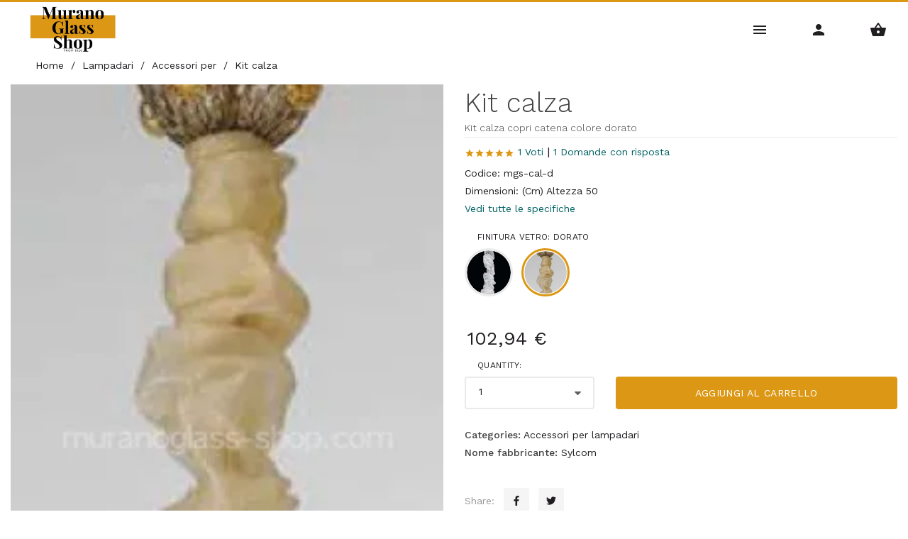

--- FILE ---
content_type: text/html; Charset=UTF-8
request_url: https://www.muranoglass-shop.it/lampadari/accessori-per-lampadari/kit-calza-805.html?v=2955
body_size: 16910
content:


<!DOCTYPE html>
<html lang="it-IT" >
  <head>
    <meta charset="utf-8">
    <title>Kit Calza copri catena colore dorato Sylcom</title>
    <!-- SEO Meta Tags-->
    <meta name="description" content="1 kit per 50cm di catena, Finitura Organza Ideale per coprire l catena dei nostri lampadari e renderli ancora pi&#249; eleganti">
    <meta name="keywords" content="Kit,Calza,copri,catena,colore,dorato,Sylcom">
    <meta name="author" content="Murano Glass Shop">
    <link rel="dns-prefetch" href="https://www.muranoglass-shop.it">	
    <link rel="dns-prefetch" href="https://fonts.googleapis.com">	
    <link rel="dns-prefetch" href="https://connect.facebook.net">		
    <link rel="canonical" href="https://www.muranoglass-shop.it/lampadari/accessori-per-lampadari/kit-calza-805.html?v=2955"/>
    	
	<link rel="alternate" href="https://www.muranoglass-shop.com/chandeliers/accessories-for-chandeliers/stocking-805.html?v=2955" hreflang="en-US" />
	<link rel="alternate" href="https://www.muranoglass-shop.it/lampadari/accessori-per-lampadari/kit-calza-805.html?v=2955" hreflang="it-IT" />
	
	<link rel="alternate" href="https://www.muranoglass-shop.co.uk/chandeliers/accessories-for-chandeliers/stocking-805.html?v=2955" hreflang="en-GB" />
	<link rel="alternate" href="https://www.muranoglass-shop.de/kronleuchter/zubehör-für-lampen/strumpf-kit-805.html?v=2955" hreflang="de-DE" />
	<link rel="alternate" href="https://www.muranoglass-shop.es/candelabros/accesorios-para-lámparas/kit-de-almacenamiento-805.html?v=2955" hreflang="es-ES" />
	<link rel="alternate" href="https://www.muranoglass-shop.fr/lustres/accessoires-pour-lampes/kit-de-stockage-805.html?v=2955" hreflang="fr-FR" />
	
    <meta property="og:type" content="product">
    <meta property="og:title" content="Kit Calza copri catena colore dorato Sylcom">
    <meta property="og:description" content="1 kit per 50cm di catena, Finitura Organza Ideale per coprire l catena dei nostri lampadari e renderli ancora pi&#249; eleganti">
    <meta property="og:url" content="https://www.muranoglass-shop.it/lampadari/accessori-per-lampadari/kit-calza-805.html?v=2955">
    <meta property="og:site_name" content="Murano Glass Shop">
    <meta property="og:locale" content="it_IT">
    <meta property="og:image" content="https://www.muranoglass-shop.it/img/shop/2955-2-1-0/kit-calza-copri-catena-colore-dorato.webp">
    <meta property="og:image:secure_url" content="https://www.muranoglass-shop.it/img/shop/2955-2-1-0/kit-calza-copri-catena-colore-dorato.webp">
    <meta property="og:image:width" content="219"><meta property="og:image:height" content="360"><meta property="og:image:alt" content="Kit Calza Kit calza copri catena colore dorato"><meta property="product:brand" content="Sylcom"><meta property="product:retailer_part_no" content="mgs-cal-d"><meta property="product:price:amount" content="102.94"><meta property="product:price:currency" content="EUR"><meta property="product:availability" content="https://schema.org/PreOrder"><meta property="product:condition" content="https://schema.org/NewCondition">
    <meta name="twitter:card" content="summary_large_image">
    <meta name="twitter:title" content="Kit Calza copri catena colore dorato Sylcom">
    <meta name="twitter:description" content="1 kit per 50cm di catena, Finitura Organza Ideale per coprire l catena dei nostri lampadari e renderli ancora pi&#249; eleganti">
    <meta name="twitter:url" content="https://www.muranoglass-shop.it/lampadari/accessori-per-lampadari/kit-calza-805.html?v=2955">
    
    <meta name="twitter:image" content="https://www.muranoglass-shop.it/img/shop/2955-2-1-0/kit-calza-copri-catena-colore-dorato.webp">
    <meta name="twitter:image:alt" content="Kit Calza Kit calza copri catena colore dorato">
	<link rel="alternate" href="https://www.muranoglass-shop.com/chandeliers/accessories-for-chandeliers/stocking-805.html?v=2955" hreflang="en-US" />
	<link rel="alternate" href="https://www.muranoglass-shop.it/lampadari/accessori-per-lampadari/kit-calza-805.html?v=2955" hreflang="it-IT" />
	
	<link rel="alternate" href="https://www.muranoglass-shop.co.uk/chandeliers/accessories-for-chandeliers/stocking-805.html?v=2955" hreflang="en-GB" />
	<link rel="alternate" href="https://www.muranoglass-shop.de/kronleuchter/zubehör-für-lampen/strumpf-kit-805.html?v=2955" hreflang="de-DE" />
	<link rel="alternate" href="https://www.muranoglass-shop.es/candelabros/accesorios-para-lámparas/kit-de-almacenamiento-805.html?v=2955" hreflang="es-ES" />
	<link rel="alternate" href="https://www.muranoglass-shop.fr/lustres/accessoires-pour-lampes/kit-de-stockage-805.html?v=2955" hreflang="fr-FR" />
			
    <meta name="viewport" content="width=device-width, initial-scale=1.0, maximum-scale=5.0, user-scalable=yes" />
    <link rel="icon" type="image/x-icon" href="/favicon.ico">
    <link rel="icon" type="image/png" href="/favicon.png">
    <link rel="apple-touch-icon" href="/touch-icon-iphone.png">
    <link rel="apple-touch-icon" sizes="152x152" href="/touch-icon-ipad.png">
    <link rel="apple-touch-icon" sizes="180x180" href="/touch-icon-iphone-retina.png">
    <link rel="apple-touch-icon" sizes="167x167" href="/touch-icon-ipad-retina.png">
	<script src="https://muranoglass-shop.b-cdn.net/js/vendor.min.js"></script>
	
    <link rel="stylesheet" media="screen" href="https://muranoglass-shop.b-cdn.net/css/vendor.min.css">
	
    <link id="mainStyles" rel="stylesheet" media="screen" href="https://muranoglass-shop.b-cdn.net/css/styles.min.css?v=7">
      
<meta property="og:site_name" content="Murano Glass Shop - Italia" />

 
	<noscript>
       <style>.owl-carousel {display: block !important;}</style>
    </noscript>	 	 
  </head>
  <!-- Body-->
  <body>
	<!-- Lazy BEGIN -->
<script>
//if ('loading' in HTMLImageElement.prototype){
//	const images = document.querySelectorAll("img.lazyload");
//	images.forEach(img => {
//		img.src = img.dataset.src;
//	});
//} else {
	let script = document.createElement("script");
	script.src = "https://muranoglass-shop.b-cdn.net/js/lazysizes.min.js";
	document.body.appendChild(script);
//}
</script>  
<!-- Lazy END -->	

 

  <!-- Navbar-->
    <!-- Remove "navbar-sticky" class to make navigation bar scrollable with the page.-->
    <header class="navbar navbar-sticky">
      <!-- Site Branding-->
      <div class="site-branding"><a class="site-logo hidden-xs-down" href="/index.html"><img width="172" height="76" src="/img/logo/mgs-logo.jpg?v=2" alt="Murano Glass Shop Logo" loading="lazy"></a><a class="site-logo logo-sm hidden-sm-up" href="/index.html"><img width="96" height="42" src="/img/logo/mgs-logo-sm.jpg?v=2 loading="lazy"" alt="Murano Glass Shop Logo"></a>
											 
        <div class="lang-currency-switcher">
          <div class="lang-currency-toggle"><span>Italia</span><i class="material-icons arrow_drop_down"></i>
            <ul class="lang-currency-dropdown">
			  <li>
                <select id="lista-nazioni" class="form-control form-control-sm">
                  <option value="">Select...</option>
		    	  <option value="au">Australia (AUD)</option>
		    	  <option value="de">Deutschland</option>
		    	  <option value="es">Espa&ntilde;a</option>
		    	  <option value="fr">France</option>
		    	  <option value="it">Italia</option>
		    	  <option value="us">United States (USD)</option>		
		    	  <option value="uk">United Kingdom (GBP)</option>		
		    	  <option value="global">International (EUR)</option>					  
                </select>
              </li>	
			   <li>
			     <button class="btn btn-sm btn-primary" type="button" onclick="cambia_nazione();">Change country</button>
              </li>	  
            </ul>
          </div>
        </div>
					
      </div>
	  						
      <!-- Main Navigation-->
      <nav class="site-menu">
        <ul>

          <li><a href="/illuminazione.html"><span>Illuminazione</span></a>
            <ul class="mega-menu" style="left:210%">
			  <li><a class="mega-menu-title text-uppercase" href="/illuminazione.html">Illuminazione</a><ul><li><a href="/illuminazione/plafoniere.html">Plafoniere</a></li><li><a href="/illuminazione/appliques.html">Appliques</a></li><li><a href="/illuminazione/lampade-a-sospensione.html">Lampade a sospensione</a></li><li><a href="/illuminazione/lanterne-classiche-veneziane.html">Lanterne classiche veneziane</a></li><li><a href="/illuminazione/lampade-da-tavolo.html">Lampade da tavolo</a></li><li><a href="/illuminazione/piantane.html">Piantane</a></li><li><a href="/illuminazione/accessori-per-illuminazione.html">Accessori per illuminazione</a></li></ul></li>
			  <li class="banner-column" style="min-width: 250px !important;">
				<img style="height: 200px; margin-left: 12%;" src="/img/banners/mocenigo.png" alt="mocenigo ceiling lamp" loading="lazy">
			  </li>
            </ul>
          </li>

          <li><a href="/lampadari.html"><span>Lampadari</span></a>
            <ul class="mega-menu" style="left:160%">
			  <li><a class="mega-menu-title text-uppercase" href="/lampadari.html">Lampadari</a><ul><li><a href="/lampadari/lampadari-moderni.html">Lampadari Moderni</a></li><li><a href="/lampadari/lampadari-murano.html">Lampadari Murano</a></li><li><a href="/lampadari/lampadari-colore-nero-o-rosso.html">Lampadari colore Nero o Rosso</a></li><li><a href="/lampadari/lampadari-metallo-e-vetro.html">Lampadari metallo e vetro</a></li><li><a href="/lampadari/lampadari-multicolore.html">Lampadari multicolore</a></li><li><a href="/lampadari/lampadari-boemia.html">Lampadari Boemia</a></li><li><a href="/lampadari/lampadari-con-paralumi.html">Lampadari Con Paralumi</a></li><li><a href="/lampadari/lampadari-ca-rezzonico.html">Lampadari Ca' Rezzonico</a></li><li><a href="/lampadari/accessori-per-lampadari.html">Accessori per lampadari</a></li></ul></li>
			  <li class="banner-column" style="min-width: 220px !important;">
				<img style="margin-left: 0%;" src="/img/banners/richard.jpg" alt="richard chandelier detail" loading="lazy">
			  </li>			  
            </ul>
          </li>
		  
          <li><a href="/sculture.html"><span>Oggettistica</span></a>
            <ul class="mega-menu" style="left:90%">
			  <li style="min-width: 170px !important;"><a class="mega-menu-title text-uppercase" href="/sculture.html">Sculture</a><ul><li><a href="/sculture/amanti.html">Amanti</a></li><li><a href="/sculture/figure.html">Figure</a></li></ul></li><li style="min-width: 170px !important;"><a class="mega-menu-title text-uppercase" href="/animali.html">Animali</a><ul><li><a href="/animali/uccelli.html">Uccelli</a></li></ul></li><li><a class="mega-menu-title text-uppercase" href="/oggettistica.html">Oggettistica</a><ul><li><a href="/oggettistica/piattini-centrotavola-vassoi.html">Piattini, centrotavola, vassoi</a></li><li><a href="/oggettistica/bicchieri.html">Bicchieri</a></li><li><a href="/oggettistica/pagliacci.html">Pagliacci</a></li><li><a href="/oggettistica/cornici-portafoto.html">Cornici portafoto</a></li><li><a href="/oggettistica/vasi.html">Vasi</a></li><li><a href="/oggettistica/caraffe.html">Caraffe</a></li><li><a href="/oggettistica/natale.html">Natale</a></li></ul></li>
            </ul>
          </li>		 

          <li><a href="/specchi.html"><span>Arredo</span></a>
            <ul class="mega-menu">
			  <li><a class="mega-menu-title text-uppercase" href="/specchi.html">Specchi</a><ul><li><a href="/specchi/specchi-veneziani.html">Specchi Veneziani</a></li><li><a href="/specchi/specchi-moderni.html">Specchi moderni</a></li><li><a href="/specchi/parti-e-ricambi-per-specchi.html">Parti e ricambi per specchi</a></li></ul></li><li><a class="mega-menu-title text-uppercase" href="/mobili.html">Mobili</a><ul><li><a href="/mobili/credenze-e-cassapanche-contemporanee.html">Credenze e cassapanche contemporanee</a></li><li><a href="/mobili/tavoli-stile-veneziano.html">Tavoli stile veneziano</a></li><li><a href="/mobili/credenze-e-cassapanche-classiche.html">Credenze e cassapanche classiche</a></li><li><a href="/mobili/mobili-moderni-in-vetro.html">Mobili moderni in vetro</a></li><li><a href="/mobili/sedie-e-poltrone.html">Sedie e Poltrone</a></li></ul></li>
            </ul>
          </li>		 
		  

         <li><a href="#"><span>Collezioni</span></a>
            <ul class="mega-menu">
			  <li><span class="mega-menu-title">Collezioni</span><ul><li><a href="/collezioni/serie-chaotic.html">Serie Chaotic</a></li><li><a href="/collezioni/serie-lulù.html">Serie Lulù</a></li><li><a href="/collezioni/serie-manin.html">Serie Manin</a></li><li><a href="/collezioni/serie-korinthos.html">Serie Korinthos</a></li></ul></li>
            </ul>
          </li>	

          <li><a href="#"><span>Ispirazioni</span></a>
            <ul class="mega-menu">
			  <li><span class="mega-menu-title">Ispirazioni</span><ul><li><a href="/ispirazioni/lampade-verdi-un-tocco-di-natura-nellilluminazione.html">Lampade verdi, un tocco di natura nell'illuminazione</a></li><li><a href="/ispirazioni/plafoniere-per-la-cucina.html">Plafoniere per la Cucina</a></li><li><a href="/ispirazioni/applique-moderne.html">Applique moderne</a></li></ul></li>
            </ul>
          </li>				  
	  
          <li><a href="#"><span>Info</span></a>
            <ul class="mega-menu">
              <li><span class="mega-menu-title text-uppercase">Info and Offers</span>
                <ul>
                  <!-- <li><a href="/disegnatore-interni-virtuale/editor.html">Virtual Designer</a></li>-->
                  <li><a href="/storia-ditta-mgs-murano-glass-shop.html">Chi siamo</a></li>
                  <li><a href="https://www.muranoglass-shop.it/contatti.html">Contatti</a></li>
                  <li><a href="https://www.muranoglass-shop.it/sales-contract.html">Regolamento</a></li>
                  <!--<li><a href="/stock.html">In stock</a></li>-->
				  
                  <li><a href="https://www.muranoglass-shop.it/blog/">Blog</a></li>
				  
                  <li><a href="/cataloghi.html">Cataloghi</a></li>
				  <li><a href="/come-diventare-rivenditori.html">MGS Business</a></li>
				  <li><a href="/programma-referral.html">Referral</a></li>
                </ul>
              </li>
              <li class="banner-column"><a href="/offerte.html" style="background-image: url(/img/banners/mega-menu.jpg);"></a></li>
              <!--<li class="banner-column"><a href="/offerte.html" style="background-image: url(/img/banners/black-friday.jpg);"></a></li>-->
			</ul>
          </li>	

        </ul>
      </nav>
			 
      <!-- Toolbar-->
      <div class="toolbar">
        <div class="inner">
			<a class="toolbar-toggle mobile-menu-toggle" href="#mobileMenu" aria-label="Main Menu"><i class="material-icons menu" title="Main Menu"></i></a>
			<a class="toolbar-toggle search-toggle" href="#search" aria-label="Search Menu"><i class="material-icons search" title="Search"></i></a>
			<a class="toolbar-toggle" href="#account" aria-label="Account Menu"><i class="material-icons person" title="Account"></i></a>
			<a class="toolbar-toggle" href="#cart" aria-label="Shopping Basket Menu">
				<i title="Shopping Basket"><span class="material-icons shopping_basket"></span>
					
				</i></a>
		</div>
        <!-- Toolbar Dropdown-->
        <div class="toolbar-dropdown">
          <!-- Mobile Menu Section-->
          <div class="toolbar-section" id="mobileMenu">
            <!-- Currency / Language Siwtcher-->
            <div class="text-center mb-4">
              <div class="lang-currency-switcher">
                <div class="lang-currency-toggle"><span>Italia</span><i class="material-icons arrow_drop_down"></i>
                  <ul class="lang-currency-dropdown">
					<li>
						<select id="lista-nazioni2" class="form-control form-control-sm">
						<option value="">Select...</option>
						<option value="au">Australia (AUD)</option>
						<option value="de">Deutschland</option>
						<option value="es">Espa&ntilde;a</option>
						<option value="fr">France</option>
						<option value="it">Italia</option>
						<option value="us">United States (USD)</option>		
						<option value="uk">United Kingdom (GBP)</option>		
						<option value="global">International (EUR)</option>							  
						</select>
					</li>	
					<li>
						<button class="btn btn-sm btn-primary" type="button" onclick="cambia_nazione2();">Change country</button>
                  </ul>
                </div>
              </div>
            </div>
            <!-- Search Box-->
            <form class="input-group form-group" id="form_search1" onSubmit="Search();" method="post"><span class="input-group-btn">
              <button type="submit"><i class="material-icons search"></i></button></span>
              <input id="search_text1" class="form-control" type="search" placeholder="Search website" value="">
            </form>
            <!-- Slideable (Mobile) Menu-->
            <nav class="slideable-menu mt-4">
              <ul class="menu">
                <li class=""><span><a href="/index.html"><span>Home</span></a><span class="sub-menu-toggle"></span></span>
                </li>
			
                <li class="has-children"><span><a href="#">Categorie</a><span class="sub-menu-toggle"></span></span>
                  <ul class="slideable-submenu">
				  	<li class="back-btn"><a href="#">Back</a></li><li class="has-children"><span><a href="/illuminazione.html">Illuminazione</a><span class="sub-menu-toggle"></span></span><ul class="slideable-submenu"><li class="back-btn"><a href="#">Back</a></li><li><a href="/illuminazione/plafoniere.html">Plafoniere</a></li><li><a href="/illuminazione/appliques.html">Appliques</a></li><li><a href="/illuminazione/lampade-a-sospensione.html">Lampade a sospensione</a></li><li><a href="/illuminazione/lanterne-classiche-veneziane.html">Lanterne classiche veneziane</a></li><li><a href="/illuminazione/lampade-da-tavolo.html">Lampade da tavolo</a></li><li><a href="/illuminazione/piantane.html">Piantane</a></li><li><a href="/illuminazione/accessori-per-illuminazione.html">Accessori per illuminazione</a></li></ul></li><li class="has-children"><span><a href="/lampadari.html">Lampadari</a><span class="sub-menu-toggle"></span></span><ul class="slideable-submenu"><li class="back-btn"><a href="#">Back</a></li><li><a href="/lampadari/lampadari-moderni.html">Lampadari Moderni</a></li><li><a href="/lampadari/lampadari-murano.html">Lampadari Murano</a></li><li><a href="/lampadari/lampadari-colore-nero-o-rosso.html">Lampadari colore Nero o Rosso</a></li><li><a href="/lampadari/lampadari-metallo-e-vetro.html">Lampadari metallo e vetro</a></li><li><a href="/lampadari/lampadari-multicolore.html">Lampadari multicolore</a></li><li><a href="/lampadari/lampadari-boemia.html">Lampadari Boemia</a></li><li><a href="/lampadari/lampadari-con-paralumi.html">Lampadari Con Paralumi</a></li><li><a href="/lampadari/lampadari-ca-rezzonico.html">Lampadari Ca' Rezzonico</a></li><li><a href="/lampadari/accessori-per-lampadari.html">Accessori per lampadari</a></li></ul></li><li class="has-children"><span><a href="/sculture.html">Sculture</a><span class="sub-menu-toggle"></span></span><ul class="slideable-submenu"><li class="back-btn"><a href="#">Back</a></li><li><a href="/sculture/amanti.html">Amanti</a></li><li><a href="/sculture/figure.html">Figure</a></li></ul></li><li class="has-children"><span><a href="/animali.html">Animali</a><span class="sub-menu-toggle"></span></span><ul class="slideable-submenu"><li class="back-btn"><a href="#">Back</a></li><li><a href="/animali/uccelli.html">Uccelli</a></li></ul></li><li class="has-children"><span><a href="/specchi.html">Specchi</a><span class="sub-menu-toggle"></span></span><ul class="slideable-submenu"><li class="back-btn"><a href="#">Back</a></li><li><a href="/specchi/specchi-veneziani.html">Specchi Veneziani</a></li><li><a href="/specchi/specchi-moderni.html">Specchi moderni</a></li><li><a href="/specchi/parti-e-ricambi-per-specchi.html">Parti e ricambi per specchi</a></li></ul></li><li class="has-children"><span><a href="/mobili.html">Mobili</a><span class="sub-menu-toggle"></span></span><ul class="slideable-submenu"><li class="back-btn"><a href="#">Back</a></li><li><a href="/mobili/credenze-e-cassapanche-contemporanee.html">Credenze e cassapanche contemporanee</a></li><li><a href="/mobili/tavoli-stile-veneziano.html">Tavoli stile veneziano</a></li><li><a href="/mobili/credenze-e-cassapanche-classiche.html">Credenze e cassapanche classiche</a></li><li><a href="/mobili/mobili-moderni-in-vetro.html">Mobili moderni in vetro</a></li><li><a href="/mobili/sedie-e-poltrone.html">Sedie e Poltrone</a></li></ul></li><li class="has-children"><span><a href="/oggettistica.html">Oggettistica</a><span class="sub-menu-toggle"></span></span><ul class="slideable-submenu"><li class="back-btn"><a href="#">Back</a></li><li><a href="/oggettistica/piattini-centrotavola-vassoi.html">Piattini, centrotavola, vassoi</a></li><li><a href="/oggettistica/bicchieri.html">Bicchieri</a></li><li><a href="/oggettistica/pagliacci.html">Pagliacci</a></li><li><a href="/oggettistica/cornici-portafoto.html">Cornici portafoto</a></li><li><a href="/oggettistica/vasi.html">Vasi</a></li><li><a href="/oggettistica/caraffe.html">Caraffe</a></li><li><a href="/oggettistica/natale.html">Natale</a></li></ul></li>
                  </ul>
                </li>
			
                <li class="has-children"><span><a href="#">Collezioni</a><span class="sub-menu-toggle"></span></span>
                  <ul class="slideable-submenu">
				  	<li class="back-btn"><a href="#">Back</a></li><li><a href="/collezioni/serie-chaotic.html">Serie Chaotic</a></li><li><a href="/collezioni/serie-lulù.html">Serie Lulù</a></li><li><a href="/collezioni/serie-manin.html">Serie Manin</a></li><li><a href="/collezioni/serie-korinthos.html">Serie Korinthos</a></li></li>
                  </ul>
                </li>			
			
                <li class="has-children"><span><a href="#">Ispirazioni</a><span class="sub-menu-toggle"></span></span>
                  <ul class="slideable-submenu">
				  	<li class="back-btn"><a href="#">Back</a></li><li><a href="/ispirazioni/lampade-verdi-un-tocco-di-natura-nellilluminazione.html">Lampade verdi, un tocco di natura nell'illuminazione</a></li><li><a href="/ispirazioni/plafoniere-per-la-cucina.html">Plafoniere per la Cucina</a></li><li><a href="/ispirazioni/applique-moderne.html">Applique moderne</a></li></li>
                  </ul>
                </li>				
			
                <li class="has-children"><span><a href="#">INFO</a><span class="sub-menu-toggle"></span></span>
                  <ul class="slideable-submenu">
					<li class="back-btn"><a href="#">Back</a></li>
					<!-- <li><a href="/disegnatore-interni-virtuale/editor.html">Virtual Designer</a></li>-->
					<li><a href="/storia-ditta-mgs-murano-glass-shop.html">Chi siamo</a></li>
					<li><a href="https://www.muranoglass-shop.it/contatti.html">Contatti</a></li>
					<li><a href="https://www.muranoglass-shop.it/sales-contract.html">Regolamento</a></li>
					<!--<li><a href="/stock.html">In stock</a></li>-->
					
					<li><a href="https://www.muranoglass-shop.it/blog/">Blog</a></li>
					
					<li><a href="/cataloghi.html">Cataloghi</a></li>
					<li><a href="/come-diventare-rivenditori.html">MGS Business</a></li>					
                  </ul>
                </li>
			
				
                <li class=""><span><a href="https://www.muranoglass-shop.it/blog/"><span>Blog</span></a><span class="sub-menu-toggle"></span></span></li>
				
                <li class=""><span><a href="/cataloghi.html"><span>Cataloghi</span></a><span class="sub-menu-toggle"></span></span></li>
                <li class=""><span><a href="https://www.muranoglass-shop.it/contatti.html"><span>Contatti</span></a><span class="sub-menu-toggle"></span></span></li>

			  </ul>
            </nav>
          </div>
          <!-- Search Section-->
          <div class="toolbar-section" id="search">
            <form class="search-form mb-2" method="post" id="form_search2" onSubmit="Search2();">
              <input id="search_text2" type="search" placeholder="Type search query" value=""><i class="material-icons search"></i>
            </form>
	
          </div>
          <!-- Account Section-->
		  
          <div class="toolbar-section" id="account">
			
            <ul class="nav nav-tabs nav-justified" role="tablist">
              <li class="nav-item"><a class="nav-link active" href="#login" data-toggle="tab" role="tab">Entra</a></li>
              <li class="nav-item"><a class="nav-link" href="#signup" data-toggle="tab" role="tab">Registrati</a></li>
            </ul>
            <div class="tab-content">
              <div class="tab-pane fade show active" id="login" role="tabpanel">
                <form autocomplete="off" method="post" id="signup-form" action="">
                  <div class="form-group input-group">
                    <input name="email" class="form-control" type="email" placeholder="Email" required>
					<span class="input-group-addon"><i class="material-icons mail"></i></span>
                  </div>
                  <div class="form-group input-group">
                    <input id="password_sigin" name="password" class="form-control" type="password" placeholder="Password" required><span class="input-group-addon"><i class="material-icons lock"></i></span>
					<span class="input-group-btn">
						<button type="button" onclick="showPw('password_sigin')"><i class="material-icons visibility"></i></button>
					</span>
				  </div>
                  <button class="btn btn-primary btn-block" type="submit">Entra</button>
				  <a href="/password-recovery.html">Hai dimenticato la password?</a>	
                </form>
              </div>
              <div class="tab-pane fade" id="signup" role="tabpanel">
                <form onsubmit="return dataCheck2(this)" id="form_conferma2" name="form_conferma2" method="post" action="">
                  <div class="form-group input-group">
                    <input class="form-control" type="text" id="nome" name="nome" placeholder="Nome" required>
                  </div>
                  <div class="form-group input-group">
                    <input class="form-control" type="text" id="cognome" name="cognome" placeholder="Cognome" required>
                  </div>
                  <div class="form-group input-group">
                    <input class="form-control" type="email" id="email" name="email" placeholder="Email" required>
					<span class="input-group-addon"><i class="material-icons mail"></i></span>
                  </div>
                  <div class="form-group input-group">
                    <input class="form-control" type="password" id="password_sigup" name="password" placeholder="Password" required><span class="input-group-addon"><i class="material-icons lock"></i></span>
					<span class="input-group-btn">
						<button type="button" onclick="showPw('password_sigup')"><i class="material-icons visibility"></i></button>
                  </div>
				  <div class="form-group">
                    <div class="custom-control custom-checkbox">
                      <input class="custom-control-input" type="checkbox" id="checkbox_2" required>
                      <label class="custom-control-label" for="checkbox_2">Accetto il regolamento sulla privacy <a href="/privacy-policy.html">Privacy page</a></label>
                    </div>
                  </div>				  
                  <button class="btn btn-primary btn-block" type="submit" onclick="javascript:newcustomer();">Registrati</button>
				  <div style="position: absolute; left: -5000px;" aria-hidden="true">
				  	<input type="text" name="b_c7103e2c981361a6639545bd5_1194bb7544" tabindex="-1" value="">
				  </div>						  
                </form>
              </div>
            </div>
          </div>
		  
          <!-- Shopping Cart Section-->
		  
          <div class="toolbar-section" id="cart">
            <div class="table-responsive shopping-cart mb-0">
			<p>Empty</p>			 
		
            </div>
            <hr class="mb-3">
            <div class="d-flex flex-wrap justify-content-between align-items-center">
			  
				<a class="btn btn-sm btn-success mb-0 mr-0" href="/basket.html">Torna al carrello &gt;&gt;</a>
  			  
            </div>
          </div>
        </div>
      </div>
    </header>
	

	
    <!-- Page Content-->
	
		<div id="pageContent">
			 

        <ul itemscope itemtype="https://schema.org/BreadcrumbList" class="breadcrumbs">
          <li itemprop="itemListElement" itemscope itemtype="https://schema.org/ListItem">			
			<a itemprop="item" href="/index.html">            
			<span itemprop="name">Home</span></a>
			<meta itemprop="position" content="1" />			
          </li>
          <li class="separator">&nbsp;/&nbsp;</li>
	      <li itemprop="itemListElement" itemscope itemtype="https://schema.org/ListItem" style="breadcrumbs"> 
	      	<a itemprop="item" href="/lampadari.html">            
	      	<span itemprop="name">Lampadari</span></a>
	      	<meta itemprop="position" content="2" />								
	      </li>
	      <li class="separator">&nbsp;/&nbsp;</li>
	      <li itemprop="itemListElement" itemscope itemtype="https://schema.org/ListItem" style="breadcrumbs">
	      	<a itemprop="item" href="/lampadari/accessori-per-lampadari.html">            
	      	<span itemprop="name">Accessori per </span></a>
	      	<meta itemprop="position" content="3" />		  					
	      </li>
	      <li class="separator">&nbsp;/&nbsp;</li>
	      <li itemprop="itemListElement" itemscope itemtype="https://schema.org/ListItem" style="breadcrumbs">
	      	<span itemprop="name">Kit calza</span>
	      	<meta itemprop="position" content="4" />					
	      </li>		  
        </ul>

    <div class="pb-1" style="border-bottom: 1px solid #eaeaea;">
      <div class="container">
        <div class="row">
		
          <!-- Product Gallery-->
          <div class="col-md-6 mb-30" >
            <div class="product-gallery">
			
				
              <div class="product-carousel owl-carousel gallery-wrapper">
			    <div class="gallery-item" data-hash="pct=1&va=2955">
					
						<a href="https://muranoglass-shop.b-cdn.net/img/shop/2955-4-0-0/kit-calza-copri-catena-colore-dorato.webp" data-size="219x360">
					
					<div class="slide-owl-wrap">
					<img width="109,5" height="180" src="https://muranoglass-shop.b-cdn.net/img/shop/2955-2-1-0/kit-calza-copri-catena-colore-dorato.webp" srcset="https://muranoglass-shop.b-cdn.net/img/shop/2955-2-1-0@2x/kit-calza-copri-catena-colore-dorato.webp 2x" alt="Kit Calza, Kit calza copri catena colore dorato" >
					</div>
					</a>
				</div>

				
				
      	      </div>
              <ul class="product-thumbnails">
								
              </ul>		
            </div>
          </div>
		  
		  
          <!-- Product Info-->
          <div class="col-md-6 mb-30">
            <div class="bg-white pt-1">
              <div>
                <h1 class="mb-1">Kit calza</h1>
				<h2 class="text-sm  mb-1">Kit calza copri catena colore dorato</h2>																		
																							  
				<hr class="mb-2">
				<div class="mb-2">
				
				
					<a class="text-sm" style="color: #dc9814;" href="#" onclick="go_to_reviews();"  ><i class="material-icons star"></i><i class="material-icons star"></i><i class="material-icons star"></i><i class="material-icons star"></i><i class="material-icons star"></i></a> 
					<a class="text-sm" href="#" onclick="go_to_reviews();"  > 1 Voti</a> 

				
					<span class="askPipe"> | </span>
				
					<a class="text-sm" href="#" onclick="go_to_questions();" >1 Domande con risposta</a>
				
				
				</div>
				

                <p class="text-sm  mb-1">Codice: mgs-cal-d</p>
				
				  <p class="text-sm  mb-1">
				  Dimensioni: (Cm) Altezza 50
				  </p>
					
				<p class="text-sm mb-3 ">
				  <a class="text-sm" href="#" onclick="go_to_specifications();" >Vedi tutte le specifiche</a>	
				</p>
				
                <div class="row">
				
				
                  <div class="col-sm-12 mb-2">
                    <div class="form-group">
                      <label for="sp-color">Finitura vetro: dorato</label>
						<div class="color-selection">
						
							<span class="product-badge-color4"><a href="#" onclick="ajax_click2(2954, event);"> <img width="68" height="68" src="https://muranoglass-shop.b-cdn.net/img/shop/colors/254-1.jpg" alt="Bianco" title="Finitura vetro: Bianco"></a></span>
						
							<span class="product-badge-color4-active"><a href="#" onclick="ajax_click2(2955, event);"> <img width="68" height="68" src="https://muranoglass-shop.b-cdn.net/img/shop/colors/255-1.jpg" alt="dorato" title="Finitura vetro: dorato"></a></span>
						
						</div>
				    </div>
                  </div>
				


                </div>
				
                <p id="prezzo" class="prezzo text-normal mt-2 mb-2 ml-1">102,94 €</p>
				<a class="text-sm" id="vedi_componenti" style="display: none; text-decoration: none;" href="#" onclick="go_to_components();" >* Vedi componenti che saranno aggiunti all'ordine.</a>	

				
				
                <div class="row align-items-end mb-4">
                  <div class="col-sm-4">
                    <div class="form-group mb-0">
                      <label for="sp-quantity">Quantity:</label>
                      <select class="form-control" id="sp-quantity">
						
                        <option>1</option>
						
                        <option>2</option>
						
                        <option>3</option>
						
                        <option>4</option>
						
                        <option>5</option>
						
                        <option>6</option>
						
                        <option>7</option>
						
                        <option>8</option>
						
                        <option>9</option>
						
                        <option>10</option>
						
                        <option>11</option>
						
                        <option>12</option>
						
                        <option>13</option>
						
                        <option>14</option>
						
                        <option>15</option>
						
                        <option>16</option>
						
                        <option>17</option>
						
                        <option>18</option>
						
                        <option>19</option>
						
                        <option>20</option>
						
                        <option>21</option>
						
                        <option>22</option>
						
                        <option>23</option>
						
                        <option>24</option>
						
                        <option>25</option>
						
                        <option>26</option>
						
                        <option>27</option>
						
                        <option>28</option>
						
                        <option>29</option>
						
                        <option>30</option>
						
                        <option>31</option>
						
                        <option>32</option>
						
                        <option>33</option>
						
                        <option>34</option>
						
                        <option>35</option>
						
                        <option>36</option>
						
                        <option>37</option>
						
                        <option>38</option>
						
                        <option>39</option>
						
                        <option>40</option>
						
                        <option>41</option>
						
                        <option>42</option>
						
                        <option>43</option>
						
                        <option>44</option>
						
                        <option>45</option>
						
                        <option>46</option>
						
                        <option>47</option>
						
                        <option>48</option>
						
                        <option>49</option>
						
                        <option>50</option>
						
                        <option>51</option>
						
                        <option>52</option>
						
                        <option>53</option>
						
                        <option>54</option>
						
                        <option>55</option>
						
                        <option>56</option>
						
                        <option>57</option>
						
                        <option>58</option>
						
                        <option>59</option>
						
                        <option>60</option>
						
                        <option>61</option>
						
                        <option>62</option>
						
                        <option>63</option>
						
                        <option>64</option>
						
                        <option>65</option>
						
                        <option>66</option>
						
                        <option>67</option>
						
                        <option>68</option>
						
                        <option>69</option>
						
                        <option>70</option>
						
                        <option>71</option>
						
                        <option>72</option>
						
                        <option>73</option>
						
                        <option>74</option>
						
                        <option>75</option>
						
                        <option>76</option>
						
                        <option>77</option>
						
                        <option>78</option>
						
                        <option>79</option>
						
                        <option>80</option>
						
                        <option>81</option>
						
                        <option>82</option>
						
                        <option>83</option>
						
                        <option>84</option>
						
                        <option>85</option>
						
                        <option>86</option>
						
                        <option>87</option>
						
                        <option>88</option>
						
                        <option>89</option>
						
                        <option>90</option>
						
                        <option>91</option>
						
                        <option>92</option>
						
                        <option>93</option>
						
                        <option>94</option>
						
                        <option>95</option>
						
                        <option>96</option>
						
                        <option>97</option>
						
                        <option>98</option>
						
                        <option>99</option>
						
                        <option>100</option>
						
                      </select>
                    </div>
                  </div>
                  <div class="col-sm-8">
                    <div class="pt-4 hidden-sm-up"></div>

					
							<button class="btn btn-primary btn-block my-0" onclick="Buy();">Aggiungi al carrello</button>
						
                  </div>
                </div>
                <ul class="list-unstyled text-sm mb-4">
                  <li><span class="text-dark text-medium">Categories:</span> <a href="https://www.muranoglass-shop.it/lampadari/accessori-per-lampadari.html" class="navi-link">Accessori per lampadari</a></li>
				  
                  <li><span class="text-dark text-medium">Nome fabbricante:</span> <a href="/fabbrica/sylcom.html" class="navi-link">Sylcom</a></li>				
				  
				  
                </ul>


				
                <div class="d-flex flex-wrap justify-content-between align-items-center">
					<!-- <a class="btn btn-outline-secondary btn-sm text-danger" href="#"><i class="material-icons favorite_border"></i>&nbsp;Save To Wishlist</a>-->
				  
				  <div class="py-2"><span class="d-inline-block align-middle text-sm text-muted mr-2">Share:</span>
					<a class="social-button shape-rounded sb-facebook" href="http://www.facebook.com/sharer/sharer.php?u=https://www.muranoglass-shop.it/lampadari/accessori-per-lampadari/kit-calza-805.html?v=2955" data-toggle="tooltip" data-placement="top" title="" data-original-title="Facebook" aria-label="Facebook sharing button"><i class="socicon-facebook"></i></a>
					<a class="social-button shape-rounded sb-twitter" href="http://twitter.com/share?url=https://www.muranoglass-shop.it/lampadari/accessori-per-lampadari/kit-calza-805.html?v=2955&text=Kit Calzavia=MuranoGlassShop" data-toggle="tooltip" data-placement="top" title="" data-original-title="Twitter"  aria-label="Twitter sharing button"><i class="socicon-twitter"></i></a>
					<!-- <a class="social-button shape-rounded sb-instagram" href="#" data-toggle="tooltip" data-placement="top" title="" data-original-title="Instagram"><i class="socicon-instagram"></i></a>-->

					
				  
				  </div>
                </div>
              </div>
            </div>
          </div>
        </div>
      </div>
    </div>
    <div class="container padding-bottom-1 pt-2 mb-1">
      <!-- Details-->
      <div class="row pt-2">
        <div class="col-md-6">

		
		  
          <h3>Dettagli</h3>
          <p class="text-sm mb-4"> 
			1 kit per 50cm di catena, Finitura Organza</br>Ideale per coprire l catena dei nostri lampadari e renderli ancora più eleganti.
		  </p>
			
  

																	   
														   
															 
																																							   

			  
 

		 <!-- componenti--> 
		 
		
		  
        </div>
		
        <div class="col-md-6">
		  <div class="anchor" id="specifications"></div>
          <h3>Specifiche</h3>
          <ul class="list-unstyled text-sm mb-4">
            <li><strong>Codice:</strong> mgs-cal-d</li>		
			
				<li><strong>Nome fabbricante:</strong> Sylcom</li>
			
				<li><strong>Dimensioni:</strong> (Cm) Altezza 50</li>
			
			
			 <li><strong>Peso:</strong> 0,5 kg</li>
			 
			
				<li><strong>Finitura vetro: </strong> dorato</li>			
			
			
            <li><strong>Disponibilit&agrave;:</strong> 
				
						Articolo da produrre, data stimata del termine della lavorazione: 01/03/2026. Data massima del termine della lavorazione: 01/03/2026. (Calcolato in base alla mole di lavoro attualmente in coda)
								
			</li>
			
          </ul>
		  
		  
		
            <h3>Certificazioni rilasciate dal produttore:</h3>
			<ul class="list-unstyled text-sm mb-4">
			
					<img width="100" height="100" class="img_cert" src="https://muranoglass-shop.b-cdn.net/img/certifications/sgs.png" alt="Gestione ambientale ISO 14001:2004" title="Gestione ambientale ISO 14001:2004" loading="lazy">
					<img width="100" height="100" class="img_cert" src="https://muranoglass-shop.b-cdn.net/img/certifications/accredia.png" alt="Ente italiano di accreditamento" title="Ente italiano di accreditamento" loading="lazy">
					<img width="100" height="100" class="img_cert" src="https://muranoglass-shop.b-cdn.net/img/certifications/100-made.png" alt="Certificato 100% made in Italy" title="Certificato 100% made in Italy" loading="lazy">
					<img width="100" height="100" class="img_cert" src="https://muranoglass-shop.b-cdn.net/img/certifications/logo_itpi.png" alt="Istituto per la tutela dei produttori Italiani" title="Istituto per la tutela dei produttori Italiani" loading="lazy">
					<img width="100" height="100" class="img_cert" src="https://muranoglass-shop.b-cdn.net/img/certifications/produtt_ital_logo_cert.png" alt="Registro nazionale produttori italiani" title="Registro nazionale produttori italiani" loading="lazy">
			
			</ul>
		
		
		<!-- support--> 
		

          <h3>Features</h3>
          <ul class="text-sm mb-4">
            <li>M.G.S. Dal 1999</li>
            <li>Azienda trasparente etica ed amichevole</li>
            <li>Soddisfatti o rimborsati</li>
            <li>Progetti di alto livello</li>
            <li>Vetro non verniciato</li>
          </ul>		
		
        </div>
		
      </div>
		

		
      <div class="row mt-1">	
        <div class="col-lg-12 col-md-8 order-md-2">	  
		 <hr class="margin-bottom-1x">
		 <div class="anchor" id="questions"></div>	 
		 <h3>Domande e risposte</h3>
		 <ul class="list-unstyled text-sm mb-4">
		 
			
				<li>
					
					<strong>Boscaro Daniela: </strong>
					Buonasera, volevo sapere se il copricatena aveva unapertura laterale  con conseguente chiusura a strappo per consentire di coprire la catena del lampadario. Grazie.
				</li>
				
					<ul class="list-unstyled text-sm ml-4 mt-2 mb-2">
					
					<li>
						
						<strong>Staff: </strong>
						Gentile Si.gra Daniela, la calza è chiusa. Si deve smontare il lampadario per installarla.
					</li>
					
					</ul>
				
				<a class="btn  btn-sm btn-outline-primary" href="#" data-toggle="modal" data-target="#post-message" onclick="javascript:set_qa('a', 123);">Rispondi</a>		
					 
		 
			
         </ul>	
	 	<a class="btn  btn-sm btn-outline-primary" href="#" data-toggle="modal" data-target="#post-message" onclick="javascript:set_qa('q', 0);">Fai una domanda</a>		
		  <hr class="margin-top-1x">
		</div>		  
  	  </div>			   

	</div>	  		  
      <!-- Reviews-->
		
		
		<script type="application/ld+json">
		{
		"@context": "https://schema.org/",
		"@type": "Product",
		"sku": "mgs-cal-d",
		
		"productID": "2955",
		"name": "Kit Calza",
		
		"image": "https://muranoglass-shop.b-cdn.net/img/shop/2955-4-0-0/kit-calza-copri-catena-colore-dorato.webp",  
		
		"description": "Kit calza copri catena colore dorato, Ideale per coprire l catena dei nostri lampadari e renderli ancora più eleganti, 1 kit per 50cm di catena, Finitura Organza - fabbrica Sylcom",
		"brand": {
			"name": "Sylcom"
			},  
		
		"aggregateRating": {
			"@type": "AggregateRating",
			"ratingValue": "5",
			"reviewCount": "1"
			},
		  
		"offers": {	
			"@type": "Offer",
			"priceCurrency": "EUR",
			"price": "102.94",
			"priceValidUntil": "01/03/2026",
			"itemCondition": "https://schema.org/NewCondition",
			"url": "https://www.muranoglass-shop.it/lampadari/accessori-per-lampadari/kit-calza-805.html?v=2955",
			
					"availability": "https://schema.org/PreOrder"
				},	
			"isRelatedTo": {
				"@type": "Product",
				
				"image": "https://muranoglass-shop.b-cdn.net/img/shop/2954-4-0-0/kit-calza-copri-catena-colore-dorato.webp",  
					
				"url": "https://www.muranoglass-shop.it/lampadari/accessori-per-lampadari/kit-calza-805.html",			
				"name": "Kit calza copri catena colore bianco",
				"description": "Kit calza copri catena colore dorato, Ideale per coprire l catena dei nostri lampadari e renderli ancora più eleganti, 1 kit per 50cm di catena, Finitura Organza - fabbrica Sylcom",	
				"sku": "mgs-cal-b",
				"offers": {	
					"@type": "Offer",
					"priceCurrency": "EUR",
					"price": "102.94",
					"priceValidUntil": "01/03/2026",
					"itemCondition": "https://schema.org/NewCondition",
					"url": "https://www.muranoglass-shop.it/lampadari/accessori-per-lampadari/kit-calza-805.html",
					
					"availability": "https://schema.org/PreOrder"
					
				}	
			}}
		}
	}	
	</script>
		
	  

    <script>		
	
	function mostra_public_media (nome_file, descrizione)	{
		$("#imgmodal").attr("src", "/img/static/" + nome_file);
		$("#hcoltitle").text(descrizione);
	}
	
	function mostra_modal_media (nome_file)	{
		$("#imgmodal").attr("src", "/img/upload/resized/" + nome_file);
	}	
	
		function copia_link_referral(link){
			navigator.clipboard
			.writeText(link)
			.then(() => {
				alert("link copied");
			})
			.catch(() => {
				alert("something went wrong");
			});		
		}
	
		function Buy(){
			var e = document.getElementById("sp-quantity");
			var quantity = e.options[e.selectedIndex].value;
			window.location.assign("/shared/shopfun.html?funz=3&id_variante=2955&qta=" + quantity + "&varianti_componenti=,,,,,,,,,,&qta_componenti=,,,,,,,,,,&flag_noqta_componenti=,,,,,,,,,,&max_lampade=,,,,,,,,,,&lang=it&country=it");
		}
		function Buy_id(id_var){
			window.location.assign("/shared/shopfun.html?funz=3&id_variante="+id_var+"&qta=1&lang=it&country=it");
		}	
		
		/*fbq('track', 'ViewContent', {
			content_type: 'product',
			content_ids: '2955',
			sku: 'mgs-cal-d',	
			mpn: '',			
			title: 'Kit Calza',
			description: 'Kit calza copri catena colore dorato, Ideale per coprire l catena dei nostri lampadari e renderli ancora più eleganti, 1 kit per 50cm di catena, Finitura Organza - fabbrica Sylcom',
			image_link: 'https://www.muranoglass-shop.it/img/shop/2955-2-1-0/kit-calza-copri-catena-colore-dorato.webp',
			link: 'https://www.muranoglass-shop.it/lampadari/accessori-per-lampadari/kit-calza-805.html?v=2955',
			brand: 'Sylcom',
			value: 102.94,
			currency: 'EUR',
			
			availability: 'PreOrder',
			
			inventory: 0,
			condition: 'New',
			
			product_catalog_id: '185762689487480'
			
		});*/
		
	</script>	  	    

	 <!-- Remarketing google-->
	 <!-- Remarketing campagne shopping google-->
	<script>
		//gtag('event', 'view_item', {
		//'send_to': 'AW-1071976161',
		//
		//'value': '102.94',
		//'items': [{
		//'id': '2955',
		//'google_business_vertical': 'retail'
		//}]
	//});
	</script>

	
 
    <!-- JavaScript (jQuery) libraries, plugins and custom scripts-->
    	

 
<!-- JavaScript (jQuery) libraries, plugins and custom scripts-->

	








		</div>
		<div class="container pt-2 mb-1">
			<div id="similContent">
			</div>	
		</div>	
		<div id="reviewContent">
		</div>			
		<div id="fullpagedesc">
			
		</div>
	    <footer class="site-footer">
      <div class="column text-center">
        <p class="text-sm mb-4">Need Support?<span class="text-primary"> <a href="https://www.muranoglass-shop.it/contatti.html">Contact us</span></p>
		<a class="social-button sb-facebook" href="https://www.facebook.com/MGSMuranoGlassShop" data-toggle="tooltip" data-placement="top" title="Facebook" aria-label="Facebook page"><i class="socicon-facebook"></i></a>
		<a class="social-button sb-instagram" href="https://www.instagram.com/mgsmuranoglassshop/" data-toggle="tooltip" data-placement="top" title="Instagram" aria-label="Instagram page"><i class="socicon-instagram"></i></a>
		<a class="social-button sb-twitter" href="https://twitter.com/MuranoGlassShop" data-toggle="tooltip" data-placement="top" title="Twitter" aria-label="Twitter page"><i class="socicon-twitter"></i></a>
        <p class="text-xxs mb-0 mt-3">P.IVA 03508080276 - REA VE314645 - REX ITREXIT03508080276</p>
        <p class="text-xxs mb-0 mt-3">Murano Glass Shop© All rights reserved.</p>
		
        <p class="text-xxs mb-0 mt-3">Realizzato con <i class='material-icons favorite text-danger'></i> da Murano Glass Shop, un brand <a href="https://www.mgs-company.com">MGS</a></p>
		
	  </div>
      <div class="column">
        <p class="widget-title text-center">Resource<small>Useful links to the site navigation</small></p>

		
		<div class="row">
            <div class="col-lg-5">
		<section class="widget widget-links">
		<ul>
			<li><a href="/">Home</a></li>
			<li><a href="https://www.muranoglass-shop.it/contatti.html">Contatti</a></li> 
			<li><a href="/privacy-policy.html">Privacy Policy</a></li> 
			
			<li><a href="https://www.muranoglass-shop.it/blog/" aria-label="MGS Blog" >MGS Blog</a></li>
			
         </ul>
        </section>		
            </div>
            <div class="col-lg-7">
		<section class="widget widget-links">
		<ul>
			<li><a href="/come-diventare-rivenditori.html">Come diventare rivenditori?</a></li>
			<li><a href="https://www.muranoglass-shop.it/referrals/login.html">Referrals Login</a></li>
			<li><a href="https://ec.europa.eu/consumers/odr/main/index.cfm?event=main.home.show&lng=IT">Risoluzione online delle controversie</a></li>
			<li>pec: <a href="mailto:mgspec@pec.it">mgspec@pec.it</a></li>
         </ul>
        </section>		
            </div>
        </div>		
	
		
      </div>
      <div class="column">
        <p class="widget-title text-center">Payment Methods<small>We support one of the following payment methods.</small></p>
        <div class="footer-cards"><img width="186" height="28" src="/img/cards.png" alt="Payment Methods" loading="lazy">
        </div>
      </div>
    </footer>
  
    
	<!-- Photoswipe container-->
    <div class="pswp" tabindex="-1" role="dialog" aria-hidden="true">
      <div class="pswp__bg"></div>
      <div class="pswp__scroll-wrap">
        <div class="pswp__container">
          <div class="pswp__item"></div>
          <div class="pswp__item"></div>
          <div class="pswp__item"></div>
        </div>
        <div class="pswp__ui pswp__ui--hidden">
          <div class="pswp__top-bar">
            <div class="pswp__counter"></div>
            <button class="pswp__button pswp__button--close" title="Close (Esc)"></button>
            <button class="pswp__button pswp__button--share" title="Share"></button>
            <button class="pswp__button pswp__button--fs" title="Toggle fullscreen"></button>
            <button class="pswp__button pswp__button--zoom" title="Zoom in/out"></button>
            <div class="pswp__preloader">
              <div class="pswp__preloader__icn">
                <div class="pswp__preloader__cut">
                  <div class="pswp__preloader__donut"></div>
                </div>
              </div>
            </div>
          </div>
          <div class="pswp__share-modal pswp__share-modal--hidden pswp__single-tap">
            <div class="pswp__share-tooltip"></div>
          </div>
          <button class="pswp__button pswp__button--arrow--left" title="Previous (arrow left)"></button>
          <button class="pswp__button pswp__button--arrow--right" title="Next (arrow right)"></button>
          <div class="pswp__caption">
            <div class="pswp__caption__center"></div>
          </div>
        </div>
      </div>
    </div>
    <!-- Back To Top Button--><a class="scroll-to-top-btn" href="#"><i class="material-icons trending_flat"></i></a>
    <!-- Backdrop-->
    <div class="site-backdrop"></div>
	
<script defer type="text/javascript">
	function Search(){
		var searchText1 = encodeURIComponent(document.forms["form_search1"].search_text1.value);		
		if (searchText1!==""){
			document.forms["form_search1"].action = "/search.html?search=" + searchText1
			document.forms["form_search1"].submit();
		}
	}
	function Search2(){
		var searchText2 = encodeURIComponent(document.forms["form_search2"].search_text2.value);		
		if (searchText2!==""){
			document.forms["form_search2"].action = "/search.html?search=" + searchText2
			document.forms["form_search2"].submit();
		}
	}		

	function newcustomer(){
		document.forms["form_conferma2"].action="/shared/fun_customers_data.html?fun=7&lang=it&country=it" ;
	}	
	
	function dataCheck2(form) {
		if(document.forms["form_conferma2"].b_c7103e2c981361a6639545bd5_1194bb7544.value==""){
			return true;
		}else{
			return false;
		}	
	}

	function Buy_id(id_var){
		window.location.assign("/shared/shopfun.html?funz=3&id_variante="+id_var+"&qta=1&lang=it&country=it")
	}

	function cambia_nazione(){
		var country = document.getElementById("lista-nazioni");
		if (country.value !== ""){
		  window.location.assign("/shared/changecountry.html?country="+country.value)
		}
	}

	function cambia_nazione2(){
		var country = document.getElementById("lista-nazioni2");
		if (country.value !== ""){
		  window.location.assign("/shared/changecountry.html?country="+country.value)
		}
	}
	
function showPw(elementID) {
  var x = document.getElementById(elementID);
  if (x.type === "password") {
    x.type = "text";
  } else {
    x.type = "password";
  }
}
	
</script>	


<!-- Global site tag (gtag.js) - Google Analytics -->
<script async src="https://www.googletagmanager.com/gtag/js?id=UA-2036071-4"></script>
<script>
  window.dataLayer = window.dataLayer || [];
  function gtag(){dataLayer.push(arguments);}
  gtag('js', new Date());

  gtag('config', 'UA-2036071-4');
  gtag('config', 'AW-1071976161');  
</script>
 	
	
<!-- Open Ticket Modal-->
<div class="modal fade" id="post-message" tabindex="-1">
	<div class="modal-dialog modal-lg">
		<div class="modal-content">
			<div class="modal-header">
				<h4 class="modal-title">Post Message</h4>
				<button class="close" type="button" data-dismiss="modal" aria-label="Close"><span aria-hidden="true">&times;</span></button>
			</div>
			<div class="modal-body">
				<form id="form-answer" class="cmxform" onsubmit="return write_qa();">
				<div class="form-group row">
					<label class="col-2 col-form-label text-muted" for="text-input">Autore</label>
					<div class="col-10">
					<input class="form-control" type="text" id="autore" name="autore" value="" required>
					</div>
				</div>
				<div class="form-group row">
					<label class="col-2 col-form-label text-muted" for="text-input">e-mail (optional)</label>
					<div class="col-10">
					<input class="form-control" type="email" id="qa_email" name="qa_email" value="">
					</div>
				</div>				
				<div class="form-group row">
					<label class="col-2 col-form-label text-muted" for="textarea-input">Messaggio</label>
					<div class="col-10">
					<textarea class="form-control text-muted" id="messaggio" name="messaggio" rows="5" required></textarea>
					</div>
				</div>
				<button class="btn btn-primary margin-top-none" type="submit" >Inserisci</button>
				</form>
			</div>
		</div>	
	</div>	
</div>	  

	<!-- Open Ticket Modal-->
	<div class="modal fade" id="modalPublicImage" tabindex="-1" role="dialog" style="display: none;" aria-hidden="true">
      <div class="modal-dialog modal-dialog-centered" role="document">
        <div class="modal-content">
          <div class="modal-header">
            <h4 id="hcoltitle" class="modal-title">Image</h4>
            <button class="close" type="button" data-dismiss="modal" aria-label="Close"><span aria-hidden="true">×</span></button>
          </div>
          <div class="modal-body">
			<img id="imgmodal" src="">
          </div>
          <div class="modal-footer">
            <button class="btn btn-outline-secondary btn-sm" type="button" data-dismiss="modal">Close</button>
          </div>
        </div>
      </div>
    </div>	

 
  <!-- Modernizr-->
  <script defer src="https://muranoglass-shop.b-cdn.net/js/modernizr.min.js"></script> 
  <!-- JavaScript (jQuery) libraries, plugins and custom scripts-->
  <script src="https://muranoglass-shop.b-cdn.net/js/scripts_dettaglio_articolo.min.js"></script>  
  <script src="https://muranoglass-shop.b-cdn.net/js/owlcarousel.js"></script>  
  <script src="https://muranoglass-shop.b-cdn.net/js/photoswipe.js"></script>    
  <script id="js1" id-articolo="805"  id-sottocategoria="59" id-variante="2955" ksp="" lang="it" country="it" src="/js/dettaglio_articolo.min.js"></script>  				    

  
    <link rel="stylesheet" media="screen" href="https://muranoglass-shop.b-cdn.net/css/vendor_lowprior.min.css">
    <link rel="stylesheet" media="screen" href="https://muranoglass-shop.b-cdn.net/css/styles_lowprior.min.css?v=3">	
  
  
  </body>  
</html>



--- FILE ---
content_type: text/html
request_url: https://www.muranoglass-shop.it/shared/tab_dettaglio_articolo_similitudini.html?id_articolo=805&id_sottocategoria=59&lang=it&country=it&id_variante=2955
body_size: 198
content:


 <!-- abbinamenti opzioni automatiche -->
        
       
       
       <!-- end abbinamenti opzioni automatiche -->

       <!-- similitudini automatiche -->
       
       
       <!-- end similitudini automatiche -->
       
        <!-- similitudini manuali -->
	     
       
        <!-- end similitudini manuali -->
</div>



    <!-- JavaScript (jQuery) libraries, plugins and custom scripts-->	
    <script defer src="https://muranoglass-shop.b-cdn.net/js/owlcarousel.js"></script>  


--- FILE ---
content_type: text/html
request_url: https://www.muranoglass-shop.it/shared/tab_mostra_recensioni_articolo.html?id_articolo=805&id_sottocategoria=59&lang=it&country=it
body_size: 936
content:
	  

<div class="container pt-2 mb-1">
	  
      <!-- Reviews-->
	  <div class="anchor" id="reviews"></div>
      <div class="row pt-3">
		
		
        <div class="col-md-4 mb-4">
          <div class="card border-default">
            <div class="card-body">
              <div class="text-center">
                <div class="d-inline align-baseline display-2 mr-1">5</div>
                <div class="d-inline align-baseline text-sm text-warning mr-1"><i class="material-icons star"></i><i class="material-icons star"></i><i class="material-icons star"></i><i class="material-icons star"></i><i class="material-icons star"></i></div>
              </div>
              <div class="pt-3">
                <label class="text-medium text-sm">5 stars <span class='text-muted'>- 1</span></label>
                <div class="progress margin-bottom-1x">
                  <div class="progress-bar bg-warning" role="progressbar" style="width: 100%; height: 2px;" aria-valuenow="75" aria-valuemin="0" aria-valuemax="100"></div>
                </div>
                <label class="text-medium text-sm">4 stars <span class='text-muted'>- 0</span></label>
                <div class="progress margin-bottom-1x">
                  <div class="progress-bar bg-warning" role="progressbar" style="width: 0%; height: 2px;" aria-valuenow="20" aria-valuemin="0" aria-valuemax="100"></div>
                </div>
                <label class="text-medium text-sm">3 stars <span class='text-muted'>- 0</span></label>
                <div class="progress margin-bottom-1x">
                  <div class="progress-bar bg-warning" role="progressbar" style="width: 0%; height: 2px;" aria-valuenow="7" aria-valuemin="0" aria-valuemax="100"></div>
                </div>
                <label class="text-medium text-sm">2 stars <span class='text-muted'>- 0</span></label>
                <div class="progress margin-bottom-1x">
                  <div class="progress-bar bg-warning" role="progressbar" style="width: 0%; height: 2px;" aria-valuenow="3" aria-valuemin="0" aria-valuemax="100"></div>
                </div>
                <label class="text-medium text-sm">1 star <span class='text-muted'>- 0</span></label>
                <div class="progress mb-2">
                  <div class="progress-bar bg-warning" role="progressbar" style="width: 0%; height: 2px;" aria-valuenow="0" aria-valuemin="0" aria-valuemax="100"></div>
                </div>
              </div>
              <div class="pt-2"><a class="btn btn-warning btn-block" href="https://www.muranoglass-shop.it/customers-area/account-orders.html">Leave a Review</a></div>
            </div>
          </div>
        </div>

		<div class="col-md-8">
			<div class="modal fade" id="modalCentered" tabindex="-1" role="dialog" style="display: none;" aria-hidden="true">
      <div class="modal-dialog modal-dialog-centered" role="document">
        <div class="modal-content">
          <div class="modal-header">
            <h4 class="modal-title">Customer Image</h4>
            <button class="close" type="button" data-dismiss="modal" aria-label="Close"><span aria-hidden="true">×</span></button>
          </div>
          <div class="modal-body">
			<img id="img_review" src="">
          </div>
          <div class="modal-footer">
            <button class="btn btn-outline-secondary btn-sm" type="button" data-dismiss="modal">Close</button>
          </div>
        </div>
      </div>
    </div>
	
    <script>
		function mostra_modal_media (nome_file, tipo_media)	{
			$("#imgmodal").attr("src", "/img/upload/resized/" + nome_file);
		}		
	</script>		
	
        </div>

   </div>
		


--- FILE ---
content_type: text/css
request_url: https://muranoglass-shop.b-cdn.net/css/styles.min.css?v=7
body_size: 23238
content:
img[data-src]{opacity:0}img.lazyloaded{-webkit-transition:opacity .5s linear .2s;-moz-transition:opacity .5s linear .2s;transition:opacity .5s linear .2s;opacity:1}img.lazyload2{opacity:1}.sub-menu{display:none;position:absolute;top:100%;left:0;width:200px;padding:13px 0 !important;border:1px solid #eaeaea;background-color:#fff;box-shadow:0 7px 22px -5px rgba(0,0,0,.2)}.sub-menu>li{display:block;position:relative}.sub-menu>li>a{display:block;padding:4px 20px;font-size:12px}.sub-menu>li.has-children>a::after{display:inline-block;margin-top:-3px;margin-left:8px;font-family:'Material Icons';font-size:.9em;content:'\e037';vertical-align:middle}.sub-menu>li.has-children>.sub-menu{top:-2px;left:100%;margin-top:-12px !important;margin-left:-15px}.sub-menu>li.has-children:hover>.sub-menu{display:block;-webkit-animation:slideRight .35s;animation:slideRight .35s}.p-0.sub-menu{padding:0 !important}.mega-menu{display:none;position:absolute;top:100%;left:50%;-webkit-transform:translateX(-50%);-ms-transform:translateX(-50%);transform:translateX(-50%);border:1px solid #eaeaea;background-color:#fff;box-shadow:0 7px 22px -5px rgba(0,0,0,.2)}.mega-menu>li{display:table-cell;min-width:290px;padding:13px 0 !important;border-left:1px solid #eaeaea;vertical-align:top}.mega-menu>li:first-child{border:0}.mega-menu>li>.mega-menu-title{display:block;margin-bottom:12px;padding-right:20px;padding-bottom:10px;padding-left:20px;border-bottom:1px solid #eaeaea;color:#494848;font-size:14px;font-weight:600}.mega-menu>li ul>li>a{display:block;padding:4px 20px;font-size:12px}.mega-menu>li.banner-column{position:relative;padding:0 !important}.mega-menu>li.banner-column>a{display:block;position:absolute;top:0;left:0;width:100%;height:100%;background-position:center;background-repeat:no-repeat;background-size:cover}.mega-menu .widget{padding:0;border:0}.mega-menu .widget>ul>li{margin-bottom:0}.mega-menu .widget>ul>li:first-child{margin-top:0}.slideable-menu{position:relative;margin-right:-30px;margin-left:-30px;border-top:1px solid #eaeaea;overflow:hidden}.slideable-menu ul{margin:0;padding:0}.slideable-menu .menu{display:block;position:relative;-webkit-transform:translate3d(0,0,0);transform:translate3d(0,0,0);transition:all .4s cubic-bezier(.86,0,.07,1)}.slideable-menu .menu.off-view{-webkit-transform:translate3d(-100%,0,0);transform:translate3d(-100%,0,0)}.slideable-menu .menu.in-view{-webkit-transform:translate3d(0,0,0);transform:translate3d(0,0,0)}.slideable-menu .menu li{display:block}.slideable-menu .menu li a{display:block;padding:15px 80px;transition:color .3s;border-bottom:1px solid #eaeaea;border-left:2px solid transparent;color:#211e22;font-size:14px;letter-spacing:.025em;text-transform:uppercase;text-decoration:none}.slideable-menu .menu li a:hover{color:#dc9814}.slideable-menu .menu li.active>a,.slideable-menu .menu li.active>span>a{border-left-color:#dc9814;color:#dc9814}.slideable-menu .menu li.has-children>span{display:block;position:relative;width:100%}.slideable-menu .menu li.has-children .sub-menu-toggle{display:block;position:absolute;top:0;right:0;width:60px;height:100%;height:calc(100% - 1px);transition:background-color .3s;border-left:1px solid #eaeaea;color:#211e22 !important;cursor:pointer;z-index:1}.slideable-menu .menu li.has-children .sub-menu-toggle::before{display:block;position:absolute;top:50%;left:0;width:100%;margin-top:-11px;font-family:'Material Icons';font-size:22px;line-height:1;text-align:center;content:'\e315'}.slideable-menu .menu li.has-children .sub-menu-toggle:hover{background-color:#f5f5f5}.slideable-menu .menu li.has-children .slideable-submenu{position:absolute;top:0;right:-100%;width:100%;height:auto;-webkit-transform:translate3d(100%,0,0);transform:translate3d(100%,0,0);transition:all .4s cubic-bezier(.86,0,.07,1)}.slideable-menu .menu li.has-children .slideable-submenu.in-view{-webkit-transform:translate3d(0,0,0);transform:translate3d(0,0,0)}.slideable-menu .menu li.has-children .slideable-submenu.off-view{-webkit-transform:translate3d(-100%,0,0);transform:translate3d(-100%,0,0)}.slideable-menu .menu li.back-btn>a{background-color:#f5f5f5;margin-left:-50px !important}.slideable-menu .menu li.back-btn>a:hover{color:#211e22}.slideable-menu .menu li.back-btn>a::before{display:inline-block;margin-right:2px;font-family:'Material Icons';font-size:22px;line-height:1;content:'\e314';vertical-align:middle}@-webkit-keyframes fadeIn{0{opacity:0}100%{opacity:1}}@keyframes fadeIn{0{opacity:0}100%{opacity:1}}@-webkit-keyframes slideDown{0{-webkit-transform:translate3d(0,-15px,0);transform:translate3d(0,-15px,0);opacity:0}100%{-webkit-transform:none;transform:none;opacity:1}}@keyframes slideDown{0{-webkit-transform:translate3d(0,-15px,0);transform:translate3d(0,-15px,0);opacity:0}100%{-webkit-transform:none;transform:none;opacity:1}}@-webkit-keyframes slideUpLong{0{-webkit-transform:translate3d(0,25px,0);transform:translate3d(0,25px,0);opacity:0}100%{-webkit-transform:none;transform:none;opacity:1}}@keyframes slideUpLong{0{-webkit-transform:translate3d(0,25px,0);transform:translate3d(0,25px,0);opacity:0}100%{-webkit-transform:none;transform:none;opacity:1}}@-webkit-keyframes slideRight{0{-webkit-transform:translate3d(-15px,0,0);transform:translate3d(-15px,0,0);opacity:0}100%{-webkit-transform:none;transform:none;opacity:1}}@keyframes slideRight{0{-webkit-transform:translate3d(-15px,0,0);transform:translate3d(-15px,0,0);opacity:0}100%{-webkit-transform:none;transform:none;opacity:1}}html *{text-rendering:optimizeLegibility;-webkit-font-smoothing:antialiased;-moz-osx-font-smoothing:grayscale}body{background-position:center;background-color:#fff;background-repeat:no-repeat;background-size:cover;color:#211e22;font-family:"Work Sans",Helvetica,Arial,sans-serif;font-size:16px;font-weight:400;line-height:1.5;text-transform:none}a{color:#006161;text-decoration:none}a:hover{color:#963A12;text-decoration:none}a:focus{outline:0}.small,small{font-size:85%}.navi-link,.navi-link-light{transition:color .3s;color:#211e22;text-decoration:none}.navi-link-light:hover,.navi-link:hover{color:#963A12 !important}.navi-link-light{color:#fff}figure,img{max-width:100%;height:auto;vertical-align:middle}svg{max-width:100%}iframe{width:100%}*{box-sizing:border-box}::after,::before{box-sizing:border-box}hr{margin:0;border:0;border-top:1px solid #eaeaea}hr.hr-light{border-top-color:rgba(255,255,255,.14)}pre{display:block;padding:15px;border:1px solid #eaeaea;border-radius:5px;background-color:#f5f5f5}::-moz-selection{background:#404040;color:#fff}::selection{background:#404040;color:#fff}::-moz-selection{background:#404040;color:#fff}figure{position:relative;margin:0}figure figcaption{display:block;position:absolute;bottom:0;left:0;width:100%;margin:0;padding:12px;font-size:14px}@media(min-width:1300px){.container{width:90%;max-width:1540px}}@media(max-width:1300px){.container{width:100% !important;max-width:100% !important}}.container-fluid{max-width:1920px;margin-right:auto;margin-left:auto;padding-right:30px;padding-left:30px}@media(max-width:1300px){.container-fluid{padding:0 15px}}.caret{display:inline-block;width:0;height:0;margin-left:2px;border-top:4px dashed;border-right:4px solid transparent;border-left:4px solid transparent;vertical-align:middle}.close{transition:opacity .25s;border:0;background:0;color:#211e22;font-family:sans-serif;font-size:18px;cursor:pointer}.close:hover{opacity:.6}.position-relative{position:relative !important}.position-absolute{position:absolute !important}.position-fixed{position:fixed !important}.position-static{position:static !important}.top-0{top:0}.right-0{right:0}.bottom-0{bottom:0}.left-0{left:0}.w-20{width:20px !important}.w-90{width:90px !important}.w-110{width:110px !important}.w-150{width:150px !important}.w-200{width:200px !important}.w-250{width:250px !important}.w-270{width:270px !important}.w-300{width:300px !important}.w-400{width:400px !important}.img-thumbnail{padding:5px !important;border:2px solid #eaeaea;border-radius:0;background-color:#fff}.img-thumbnail.rounded-circle{border-radius:50%}.border-default{border:1px solid #eaeaea}.border-default.border-light{border-color:rgba(255,255,255,.14)}.border-0{border:0 !important}.border-top-0{border-top:0 !important}.border-right-0{border-right:0 !important}.border-bottom-0{border-bottom:0 !important}.border-left-0{border-left:0 !important}.rounded{border-radius:5px}.rounded-top{border-top-left-radius:5px;border-top-right-radius:5px}.rounded-right{border-top-right-radius:5px;border-bottom-right-radius:5px}.rounded-bottom{border-bottom-left-radius:5px;border-bottom-right-radius:5px}.rounded-left{border-top-left-radius:5px;border-bottom-left-radius:5px}.rounded-circle{border-radius:50%}.rounded-0{border-radius:0 !important}.rounded-top-0{border-top-left-radius:0 !important;border-top-right-radius:0 !important}.rounded-right-0{border-top-right-radius:0 !important;border-bottom-right-radius:0 !important}.rounded-bottom-0{border-bottom-left-radius:0 !important;border-bottom-right-radius:0 !important}.rounded-left-0{border-top-left-radius:0 !important;border-bottom-left-radius:0 !important}.box-shadow{box-shadow:0 7px 22px -5px rgba(54,54,54,.2)}.img-cover{position:absolute;top:0;left:0;width:100%;height:100%;background-position:center;background-repeat:no-repeat;background-size:cover}[class^=col-] .img-cover{left:15px;width:calc(100% - 30px)}.opacity-100{opacity:1 !important}.opacity-90{opacity:.9 !important}.opacity-80{opacity:.8 !important}.opacity-75{opacity:.75 !important}.opacity-70{opacity:.7 !important}.opacity-60{opacity:.6 !important}.opacity-50{opacity:.5 !important}.opacity-25{opacity:.25 !important}.opacity-15{opacity:.15 !important}.clearfix::after{display:block;clear:both;content:''}.text-muted{color:#999 !important}.text-primary{color:#dc9814 !important}.text-info{color:#93c4ef !important}.text-warning{color:#f8c313 !important}.text-success{color:#a7c04d !important}.text-danger{color:#ef0568 !important}.text-dark,.text-gray-dark{color:#404040 !important}.text-gray-light{color:#d6d6d6 !important}.text-body{color:#211e22 !important}.text-light,.text-white{color:#fff !important}.text-highlighted{background-color:#fff8b0 !important}.text-decoration-none{text-decoration:none !important}.text-crossed{text-decoration:line-through !important}.text-shadow{text-shadow:0 1px rgba(0,0,0,.5) !important}.text-black{font-weight:900 !important}.text-bold{font-weight:700 !important}.text-medium{font-weight:500 !important}.text-normal{font-weight:400 !important}.text-thin{font-weight:300 !important}.text-uppercase{letter-spacing:.025em}.bg-primary{background-color:#dc9814 !important}.bg-success{background-color:#a7c04d !important}.bg-info{background-color:#93c4ef !important}.bg-warning{background-color:#f8c313 !important}.bg-danger{background-color:#ef0568 !important}.bg-inverse{background-color:#404040 !important}.bg-faded,.bg-secondary{background-color:#f5f5f5 !important}.bg-dark{background-color:#404040 !important}.bg-white{background-color:#fff !important}.bg-no-repeat{background-repeat:no-repeat}.bg-repeat{background-repeat:repeat}.bg-center{background-position:center}.bg-cover{background-size:cover}.border-primary{border-color:#dc9814 !important}.border-success{border-color:#a7c04d !important}.border-info{border-color:#93c4ef !important}.border-warning{border-color:#f8c313 !important}.border-danger{border-color:#ef0568 !important}.border-secondary{border-color:#f5f5f5 !important}.border-dark{border-color:#404040 !important}.padding-top-1x{padding-top:24px !important}@media(max-width:768px){.padding-top-1x{padding-top:16px !important}}.padding-top-2x{padding-top:48px !important}@media(max-width:768px){.padding-top-2x{padding-top:32px !important}}.padding-top-3x{padding-top:72px !important}@media(max-width:768px){.padding-top-3x{padding-top:48px !important}}.padding-top-4x{padding-top:96px !important}@media(max-width:768px){.padding-top-4x{padding-top:64px !important}}.padding-top-5x{padding-top:120px !important}@media(max-width:768px){.padding-top-5x{padding-top:80px !important}}.padding-top-6x{padding-top:144px !important}@media(max-width:768px){.padding-top-6x{padding-top:96px !important}}.padding-top-7x{padding-top:168px !important}@media(max-width:768px){.padding-top-7x{padding-top:112px !important}}.padding-top-8x{padding-top:192px !important}@media(max-width:768px){.padding-top-8x{padding-top:128px !important}}.padding-top-9x{padding-top:216px !important}@media(max-width:768px){.padding-top-9x{padding-top:144px !important}}.padding-top-10x{padding-top:240px !important}@media(max-width:768px){.padding-top-10x{padding-top:160px !important}}.padding-bottom-1x{padding-bottom:24px !important}@media(max-width:768px){.padding-bottom-1x{padding-bottom:16px !important}}.padding-bottom-2x{padding-bottom:48px !important}@media(max-width:768px){.padding-bottom-2x{padding-bottom:32px !important}}.padding-bottom-3x{padding-bottom:72px !important}@media(max-width:768px){.padding-bottom-3x{padding-bottom:48px !important}}.padding-bottom-4x{padding-bottom:96px !important}@media(max-width:768px){.padding-bottom-4x{padding-bottom:64px !important}}.padding-bottom-5x{padding-bottom:120px !important}@media(max-width:768px){.padding-bottom-5x{padding-bottom:80px !important}}.padding-bottom-6x{padding-bottom:144px !important}@media(max-width:768px){.padding-bottom-6x{padding-bottom:96px !important}}.padding-bottom-7x{padding-bottom:168px !important}@media(max-width:768px){.padding-bottom-7x{padding-bottom:112px !important}}.padding-bottom-8x{padding-bottom:192px !important}@media(max-width:768px){.padding-bottom-8x{padding-bottom:128px !important}}.padding-bottom-9x{padding-bottom:216px !important}@media(max-width:768px){.padding-bottom-9x{padding-bottom:144px !important}}.padding-bottom-10x{padding-bottom:240px !important}@media(max-width:768px){.padding-bottom-10x{padding-bottom:160px !important}}.margin-top-1x{margin-top:24px !important}@media(max-width:768px){.margin-top-1x{margin-top:16px !important}}.margin-top-2x{margin-top:48px !important}@media(max-width:768px){.margin-top-2x{margin-top:32px !important}}.margin-top-3x{margin-top:72px !important}@media(max-width:768px){.margin-top-3x{margin-top:48px !important}}.margin-top-4x{margin-top:96px !important}@media(max-width:768px){.margin-top-4x{margin-top:64px !important}}.margin-top-5x{margin-top:120px !important}@media(max-width:768px){.margin-top-5x{margin-top:80px !important}}.margin-top-6x{margin-top:144px !important}@media(max-width:768px){.margin-top-6x{margin-top:96px !important}}.margin-top-7x{margin-top:168px !important}@media(max-width:768px){.margin-top-7x{margin-top:112px !important}}.margin-top-8x{margin-top:192px !important}@media(max-width:768px){.margin-top-8x{margin-top:128px !important}}.margin-top-9x{margin-top:216px !important}@media(max-width:768px){.margin-top-9x{margin-top:144px !important}}.margin-top-10x{margin-top:240px !important}@media(max-width:768px){.margin-top-10x{margin-top:160px !important}}.margin-bottom-1x{margin-bottom:24px !important}@media(max-width:768px){.margin-bottom-1x{margin-bottom:16px !important}}.margin-bottom-2x{margin-bottom:48px !important}@media(max-width:768px){.margin-bottom-2x{margin-bottom:32px !important}}.margin-bottom-3x{margin-bottom:72px !important}@media(max-width:768px){.margin-bottom-3x{margin-bottom:48px !important}}.margin-bottom-4x{margin-bottom:96px !important}@media(max-width:768px){.margin-bottom-4x{margin-bottom:64px !important}}.margin-bottom-5x{margin-bottom:120px !important}@media(max-width:768px){.margin-bottom-5x{margin-bottom:80px !important}}.margin-bottom-6x{margin-bottom:144px !important}@media(max-width:768px){.margin-bottom-6x{margin-bottom:96px !important}}.margin-bottom-7x{margin-bottom:168px !important}@media(max-width:768px){.margin-bottom-7x{margin-bottom:112px !important}}.margin-bottom-8x{margin-bottom:192px !important}@media(max-width:768px){.margin-bottom-8x{margin-bottom:128px !important}}.margin-bottom-9x{margin-bottom:216px !important}@media(max-width:768px){.margin-bottom-9x{margin-bottom:144px !important}}.margin-bottom-10x{margin-bottom:240px !important}@media(max-width:768px){.margin-bottom-10x{margin-bottom:160px !important}}.pb-30{padding-bottom:30px !important}.pt-30{padding-top:30px !important}.mb-30{margin-bottom:30px !important}.mt-30{margin-top:30px !important}.margin-top-none{margin-top:0 !important}.margin-bottom-none{margin-bottom:0 !important}.padding-top-none{padding-top:0 !important}.padding-bottom-none{padding-bottom:0 !important}.margin-right-none{margin-right:0 !important}.margin-left-none{margin-left:0 !important}.padding-right-none{padding-right:0 !important}.padding-left-none{padding-left:0 !important}.hidden-xs-up{display:none !important}@media(max-width:575px){.hidden-xs-down{display:none !important}}@media(min-width:576px){.hidden-sm-up{display:none !important}}@media(max-width:767px){.text-banner-bk,.breadcrumbs,.hidden-sm-down{display:none !important}}@media(min-width:768px){.hidden-md-up{display:none !important}}@media(max-width:991px){.hidden-md-down{display:none !important}}@media(min-width:992px){.hidden-lg-up{display:none !important}}@media(max-width:1199px){.hidden-lg-down{display:none !important}}@media(min-width:1300px){.hidden-xl-up{display:none !important}}.hidden-xl-down{display:none !important}.d-inline-block img{width:100%}.h1,.h2,.h3,.h4,.h5,.h6,h1,h2,h3,h4,h5,h6{margin:0;color:#404040;font-family:inherit;font-style:normal;text-transform:none}.h1 small,.h2 small,.h3 small,.h4 small,.h5 small,.h6 small,h1 small,h2 small,h3 small,h4 small,h5 small,h6 small{display:block;padding-top:3px;color:#999}.h1,h1{margin-bottom:28px;font-size:38px;font-weight:300;line-height:1.2}@media(max-width:768px){.h1,h1{font-size:33px}}.h2,h2{margin-bottom:24px;font-size:30px;font-weight:300;line-height:1.25}@media(max-width:768px){.h2,h2{font-size:28px}}.h3,h3{margin-bottom:20px;font-size:26px;font-weight:300;line-height:1.3}@media(max-width:768px){.h3,h3{font-size:24px}}.h4,h4{margin-bottom:17px;font-size:22px;font-weight:400;line-height:1.3}.h5,h5{margin-bottom:12px;font-size:18px;font-weight:400;line-height:1.35}.h6,h6{margin-bottom:12px;font-size:16px;font-weight:500;line-height:1.4}.display-1,.display-2,.display-3,.display-4{font-weight:300;line-height:1.15}.display-1{font-size:72px}@media(max-width:576px){.display-1{font-size:57px}}.display-2{font-size:60px}@media(max-width:576px){.display-2{font-size:48px}}.display-3{font-size:50px}@media(max-width:576px){.display-3{font-size:42px}}.display-4{font-size:40px}@media(max-width:576px){.display-4{font-size:36px}}.display-404{color:#fff;font-size:345px;font-weight:900;line-height:1.12;text-shadow:12px 12px 30px rgba(0,0,0,.1)}@media(max-width:991px){.display-404{font-size:280px}}@media(max-width:768px){.display-404{font-size:200px}}@media(max-width:576px){.display-404{font-size:135px}}p{margin:0 0 20px}.lead{font-size:18px}.text-sm{font-size:14px}.text-xs{font-size:13px}.text-xxs{font-size:12px}strong{font-weight:600}ol,ul{margin-top:0;margin-bottom:16px;padding-left:18px;line-height:1.8}ol ol,ol ul,ul ol,ul ul{margin-bottom:0}li.media{line-height:1.5}.list-unstyled{padding-left:0;list-style:none}.list-inline{padding-left:0;list-style:none}.list-inline>li{display:inline-block;padding-right:5px;padding-left:5px}.list-icon{padding:0;list-style:none}.list-icon>li{position:relative;margin-bottom:6px;padding-left:22px}.list-icon>li>i{display:block;position:absolute;left:0;margin-top:1px;line-height:inherit}.list-icon.text-lg>li{padding-left:25px}.list-icon.text-sm>li{padding-left:18px}.list-icon.lead>li{padding-left:26px}dl{margin-top:0;margin-bottom:16px}dd,dt{line-height:1.5}dt{padding-top:9px;border-top:1px solid #eaeaea;color:#404040;font-weight:500}dt:first-child{padding-top:0;border:0}dd{margin-top:3px;margin-bottom:15px;margin-left:0;color:#999}blockquote{position:relative;margin:0;margin-bottom:24px;padding:12px 0 12px 25px;border-left:5px solid #eaeaea;color:#211e22;font-size:18px;font-weight:300}blockquote cite{display:block;margin-top:9px;color:#999;font-size:14px;font-weight:400;font-style:normal}blockquote cite::before{display:inline-block;width:20px;height:1px;margin-right:9px;background-color:#999;content:'';vertical-align:middle}blockquote p{margin-bottom:0}blockquote.blockquote-reverse{padding:12px 25px 12px 0;border-right:5px solid #eaeaea;border-left:0;text-align:right}kbd{background-color:#404040}mark{color:#404040}.form-control{padding:0 18px 3px;border:2px solid #eaeaea;border-radius:4px;background-color:#fff;color:#211e22;font-family:"Work Sans",Helvetica,Arial,sans-serif;font-size:14px;-webkit-appearance:none;-moz-appearance:none;appearance:none}.form-control:not(textarea){height:46px}.form-control::-moz-placeholder{color:#211e22;opacity:1}.form-control:-ms-input-placeholder{color:#211e22}.form-control::-webkit-input-placeholder{color:#211e22}.form-control:focus{border-color:#dc9814;outline:0;color:#211e22;box-shadow:none !important}.form-control[type=color]{padding-bottom:0 !important}.form-control:disabled,.form-control[readonly]{background-color:#f5f5f5;color:#999;cursor:not-allowed}.form-control:disabled::-moz-placeholder,.form-control[readonly]::-moz-placeholder{color:#999;opacity:1}.form-control:disabled:-ms-input-placeholder,.form-control[readonly]:-ms-input-placeholder{color:#999}.form-control:disabled::-webkit-input-placeholder,.form-control[readonly]::-webkit-input-placeholder{color:#999}textarea.form-control{padding-top:12px;padding-bottom:12px}select.form-control{padding-right:38px;background-position:center right 17px;background-image:url([data-uri]);background-repeat:no-repeat;background-size:9px 9px}select.form-control:not([size]):not([multiple]){height:46px}.form-group{margin-bottom:20px !important}.form-group label{margin-bottom:7px;padding-left:18px;font-size:12px;letter-spacing:.025em;text-transform:uppercase;cursor:pointer}.form-group label.col-form-label{-ms-flex-item-align:center !important;align-self:center !important;margin-bottom:0}.form-group.mb-0{margin-bottom:0 !important}.form-control-lg{border-radius:4px;font-size:16px}.form-control-lg:not(textarea){height:54px}.form-control-lg.form-control-pill{border-radius:27px}.form-control-lg.form-control-square{border-radius:0}select.form-control.form-control-lg:not([size]):not([multiple]){height:54px}.form-control-sm{padding-bottom:2px;border-radius:3px}.form-control-sm:not(textarea){height:36px}.form-control-sm.form-control-pill{border-radius:18px}.form-control-sm.form-control-square{border-radius:0}select.form-control.form-control-sm:not([size]):not([multiple]){height:36px}.form-text{padding-left:18px}.custom-control{margin-bottom:8px;padding-left:1.5rem !important;color:#211e22 !important;font-size:14px !important;font-weight:400 !important;letter-spacing:0 !important;text-transform:none !important}.custom-control:focus{outline:0}.custom-control .custom-control-label{margin:0;padding-left:0;font-size:14px;text-transform:none}.custom-control .custom-control-label::before{border:2px solid #e2e2e2;background-color:#fff;box-shadow:none !important}.custom-control .custom-control-input:checked~.custom-control-label::before{border:0;border-color:#eaeaea;background-color:#dc9814}.custom-control .custom-control-input:disabled~.custom-control-label::before{border-color:rgba(234,234,234,.9);background-color:#fff}.custom-control .custom-control-input:disabled~.custom-control-label{color:#999;cursor:not-allowed}.custom-control-inline{-webkit-box-align:center;-ms-flex-align:center;align-items:center}.custom-file,.custom-file-input{height:46px;border-radius:23px;cursor:pointer}.custom-file-input:focus~.custom-file-label,.custom-file:focus~.custom-file-label{box-shadow:none}.custom-file-label,.custom-file-label::after{height:46px;border:2px solid #eaeaea;border-radius:4px;color:#211e22;font-size:14px;line-height:2.1}.custom-file-label::after{height:42px;margin:0;border:0;border-top-left-radius:0 !important;border-bottom-left-radius:0 !important;background-color:#f5f5f5}.form-control-pill{border-radius:23px}.form-control-pill .custom-file-control,.form-control-pill .custom-file-control::before{border-radius:4px}.form-control-square{border-radius:0}.form-control-square .custom-file-control,.form-control-square .custom-file-control::before{border-radius:0}.input-group{position:relative}.input-group .input-group-addon,.input-group .input-group-btn{display:inline-block;position:absolute;top:50%;margin-top:-3px;-webkit-transform:translateY(-50%);-ms-transform:translateY(-50%);transform:translateY(-50%);font-size:18px}.input-group .input-group-addon{left:15px;transition:color .3s;background-color:transparent !important;color:#999}.input-group .form-control{padding-left:38px}.input-group .form-control:focus~.input-group-addon{color:#dc9814}.input-group .input-group-btn{right:8px;margin-top:-1px}.input-group .input-group-btn button{transition:color .3s;border:0;background:0;color:#211e22;font-size:1.2em;cursor:pointer}.input-group .input-group-btn button:hover{color:#dc9814}.input-group .input-group-btn .btn{margin:0;margin-right:3px;padding:0}.input-group .input-group-btn~.form-control{padding-right:35px;padding-left:18px}.form-control-feedback{font-size:14px}.has-success .custom-control,.has-success .custom-control-label,.has-success .form-control-feedback,.has-success .form-control:focus~.input-group-addon,.has-success .input-group .input-group-addon,.has-success label,.has-success.input-group .input-group-addon{color:#a7c04d}.has-success .form-control,.has-success .form-control:focus{border-color:#a7c04d}.has-success .form-control-success{padding-right:42px;background-position:center right 15px;background-image:url([data-uri]);background-repeat:no-repeat;background-size:14px 14px}.has-warning .custom-control,.has-warning .custom-control-label,.has-warning .form-control-feedback,.has-warning .form-control:focus~.input-group-addon,.has-warning .input-group .input-group-addon,.has-warning label,.has-warning.input-group .input-group-addon{color:#f8c313}.has-warning .form-control,.has-warning .form-control:focus{border-color:#f8c313}.has-warning .form-control-warning{padding-right:42px;background-position:center right 15px;background-image:url([data-uri]);background-repeat:no-repeat}.has-danger .custom-control,.has-danger .custom-control-label,.has-danger .form-control-feedback,.has-danger .form-control:focus~.input-group-addon,.has-danger .input-group .input-group-addon,.has-danger label,.has-danger.input-group .input-group-addon{color:#ef0568}.has-danger .form-control,.has-danger .form-control:focus{border-color:#ef0568}.has-danger .form-control-danger{padding-right:42px;background-position:center right 15px;background-image:url([data-uri]);background-size:11px 11px;background-repeat:no-repeat}.form-control-feedback{padding-top:2px;padding-left:18px}.input-light .form-control,.input-light.form-control{border-color:rgba(255,255,255,.17) !important;background-color:transparent;color:#fff}.input-light .form-control::-moz-placeholder,.input-light.form-control::-moz-placeholder{color:#fff;opacity:1}.input-light .form-control:-ms-input-placeholder,.input-light.form-control:-ms-input-placeholder{color:#fff}.input-light .form-control::-webkit-input-placeholder,.input-light.form-control::-webkit-input-placeholder{color:#fff}.input-light .form-control:focus,.input-light.form-control:focus{border-color:#dc9814 !important;color:#fff}.input-light.input-group .input-group-addon{color:rgba(255,255,255,.65)}.input-light.input-group .input-group-btn button{color:#fff}.input-light.input-group .input-group-btn button:hover{color:#dc9814}.input-light select.form-control option,select.form-control.input-light option{color:#211e22 !important}.search-form{position:relative}.search-form>i{display:block;position:absolute;top:50%;left:0;margin-top:-11px;transition:color .35s;color:#999;font-size:24px}.search-form>input{display:block;width:100%;height:50px;padding-left:32px;transition:border-color .35s;border:0;border-bottom:2px solid #eaeaea;border-radius:0;color:#211e22;-webkit-appearance:none;-moz-appearance:none;appearance:none}.search-form>input::-moz-placeholder{color:#211e22;opacity:1}.search-form>input:-ms-input-placeholder{color:#211e22}.search-form>input::-webkit-input-placeholder{color:#211e22}.search-form>input:focus{border-color:#dc9814;outline:0}.search-form>input:focus+i{color:#dc9814}.subscribe-form .input-group{width:calc(100% - 88px);float:left}.subscribe-form .btn{margin:0;float:right}.subscribe-form .btn>i{margin-top:-6px;font-size:1.5em}.subscribe-form .form-text{padding-top:12px}.shop-search-box{width:60%}@media(max-width:576px){.shop-search-box{width:100%}}.container-fluid .shop-search-box{width:40%}@media(max-width:1300px){.container-fluid .shop-search-box{width:60%}}@media(max-width:576px){.container-fluid .shop-search-box{width:100%}}.coupon-form .form-control{display:inline-block;width:100%;max-width:235px;margin-right:12px}.coupon-form .btn{margin-right:0}@media(max-width:768px){.coupon-form .form-control{display:block;max-width:100%}}.card-wrapper{margin:30px 0}@media(max-width:576px){.jp-card-container{width:285px !important}.jp-card{min-width:250px !important}}.table td,.table th,.table thead th{border-color:#eaeaea}.table.table-inverse{background-color:#404040;color:#fff}.table.table-inverse td,.table.table-inverse th,.table.table-inverse thead th{border-color:rgba(255,255,255,.14)}.table th{font-weight:500}.table:not(.table-inverse) th{color:#404040}.table-inverse td{color:rgba(255,255,255,.75)}.thead-inverse th{background-color:#404040;color:#fff !important;font-weight:600}.thead-default th{background-color:#f5f5f5;color:#211e22}.table-striped tbody tr:nth-of-type(odd){background-color:#f5f5f5}.table-striped.table-inverse tbody tr:nth-of-type(odd){background-color:rgba(0,0,0,.08)}.table-hover tbody tr:hover{background-color:#f5f5f5}.table-hover.table-inverse tbody tr:hover{background-color:rgba(0,0,0,.08)}.table-active,.table-active td,.table-active th{background-color:rgba(0,0,0,.05)}.table-success,.table-success td,.table-success th{background-color:rgba(167,192,77,.09)}.table-info,.table-info td,.table-info th{background-color:rgba(147,196,239,.09)}.table-warning,.table-warning td,.table-warning th{background-color:rgba(248,195,19,.09)}.table-danger,.table-danger td,.table-danger th{background-color:rgba(239,5,104,.09)}.btn{display:inline-block;position:relative;height:46px;margin-top:8px;margin-right:12px;margin-bottom:8px;padding:0 20px;-webkit-transform:translateZ(0);transform:translateZ(0);transition:all .35s;border:2px solid transparent;border-radius:4px;background-color:transparent;background-image:none;color:#211e22;font-family:"Work Sans",Helvetica,Arial,sans-serif;font-size:14px;font-style:normal;font-weight:400;letter-spacing:.025em;line-height:42px;white-space:nowrap;cursor:pointer;vertical-align:middle;text-transform:uppercase;text-decoration:none;text-align:center;-ms-touch-action:manipulation;touch-action:manipulation;-webkit-user-select:none;-moz-user-select:none;-ms-user-select:none;user-select:none}.btn.active,.btn:focus .btn:active,.btn:hover{outline:0;background-image:none;text-decoration:none;box-shadow:none}.btn:hover{color:#211e22}.btn>i{display:inline-block;margin-top:-2px;font-size:1.1em;vertical-align:middle}.btn.disabled,.btn[disabled]{cursor:not-allowed;opacity:.55;pointer-events:none}button:focus{outline:0}.btn-lg{height:54px;border-radius:5px;line-height:50px}.btn-sm{height:36px;padding:0 18px;border-radius:3px;font-size:12px;line-height:32px}.btn-pill{border-radius:23px}.btn-pill.btn-lg{border-radius:27px}.btn-pill.btn-sm{border-radius:18px}.btn-square{border-radius:0}.btn-secondary{border-color:#f5f5f5;background-color:#f5f5f5}.btn-secondary:hover{border-color:#e8e8e8;background-color:#e8e8e8}.btn-danger,.btn-info,.btn-primary,.btn-success,.btn-warning{color:#fff}.btn-danger:active,.btn-danger:focus,.btn-danger:hover,.btn-info:active,.btn-info:focus,.btn-info:hover,.btn-primary:active,.btn-primary:focus,.btn-primary:hover,.btn-success:active,.btn-success:focus,.btn-success:hover,.btn-warning:active,.btn-warning:focus,.btn-warning:hover{color:#fff}.btn-primary{background-color:#dc9814}.btn-primary:hover{background-color:#404040}.btn-success{background-color:#a7c04d}.btn-success:hover{background-color:#8aa139}.btn-info{background-color:#93c4ef}.btn-info:hover{background-color:#67ace8}.btn-warning{background-color:#f8c313}.btn-warning:hover{background-color:#d2a306}.btn-danger{background-color:#ef0568}.btn-danger:hover{background-color:#bd0452}.btn-white{background-color:#fff}.btn-white:hover{background-color:#e6e5e5}.btn-outline-secondary{border-color:#eaeaea}.btn-outline-secondary:hover{border-color:#f5f5f5;background-color:#f5f5f5}.btn-outline-primary{border-color:#dc9814;color:#dc9814}.btn-outline-primary:hover{border-color:#404040;color:#404040}.btn-outline-success{border-color:#a7c04d;background-color:transparent;color:#a7c04d}.btn-outline-success:hover{background-color:#a7c04d;color:#fff}.btn-outline-info{border-color:#93c4ef;background-color:transparent;color:#93c4ef}.btn-outline-info:hover{background-color:#93c4ef;color:#fff}.btn-outline-warning{border-color:#f8c313;background-color:transparent;color:#f8c313}.btn-outline-warning:hover{background-color:#f8c313;color:#fff}.btn-outline-danger{border-color:#ef0568;background-color:transparent;color:#ef0568}.btn-outline-danger:hover{background-color:#ef0568;color:#fff}.btn-outline-white{border-color:rgba(255,255,255,.18);color:#fff}.btn-outline-white:hover{border-color:#fff;color:#fff}.btn-link-secondary{color:#211e22}.btn-link-secondary:hover{color:#474646}.btn-link-primary{color:#dc9814}.btn-link-primary:hover{color:#ad7810}.btn-link-success{color:#a7c04d}.btn-link-success:hover{color:#8aa139}.btn-link-info{color:#93c4ef}.btn-link-info:hover{color:#67ace8}.btn-link-warning{color:#f8c313}.btn-link-warning:hover{color:#d2a306}.btn-link-danger{color:#ef0568}.btn-link-danger:hover{color:#bd0452}.btn-link-white{color:#fff}.btn-link-white:hover{color:#e6e5e5}.btn-link-danger>i,.btn-link-info>i,.btn-link-primary>i,.btn-link-secondary>i,.btn-link-success>i,.btn-link-warning>i,.btn-link-white>i{margin-top:-4px}.btn-group{display:-webkit-inline-box;display:-ms-inline-flexbox;display:inline-flex;position:relative;margin-top:8px;margin-right:12px;margin-bottom:8px;vertical-align:middle}.btn-group .btn{position:relative;-webkit-box-flex:0;-ms-flex:0 1 auto;flex:0 1 auto;margin:0}.btn-group .btn:first-child:not(:last-child):not(.dropdown-toggle){margin-right:-2px;padding-right:12px;border-top-right-radius:0;border-bottom-right-radius:0}.btn-group .btn:first-child:not(:last-child):not(.dropdown-toggle).btn-outline-secondary,.btn-group .btn:first-child:not(:last-child):not(.dropdown-toggle).btn-secondary{border-right:0}.btn-group .btn:hover{z-index:1}.btn-group>.dropdown-toggle:not(:first-child){border-top-left-radius:0;border-bottom-left-radius:0}.btn+.dropdown-toggle-split{padding-right:15px;padding-left:8px}.text-center .btn,.text-center .btn-group{margin-right:6px;margin-left:6px}.text-right .btn,.text-right .btn-group{margin-right:0;margin-left:12px}.btn-block{display:block;width:100%;margin-top:12px;margin-right:0 !important;margin-bottom:12px;margin-left:0 !important;padding-right:15px !important;padding-left:15px !important}.scroll-to-top-btn{display:block;position:fixed;left:14px;bottom:-92px;width:46px;height:46px;transition:bottom .4s cubic-bezier(.68,-.55,.265,1.55),opacity .3s,color .3s;border:2px solid #eaeaea;border-radius:4px;background-color:#fff;color:#211e22;font-size:22px;line-height:41px;opacity:0;z-index:2000;text-align:center;text-decoration:none}.scroll-to-top-btn>i{-webkit-transform:rotate(-90deg);-ms-transform:rotate(-90deg);transform:rotate(-90deg)}.scroll-to-top-btn:hover{color:#dc9814}.scroll-to-top-btn.visible{bottom:26px;opacity:1}@media(max-width:768px){.scroll-to-top-btn{bottom:-72px;width:36px;height:36px;line-height:31px}}.market-button{display:inline-block;margin-right:14px;margin-bottom:14px;padding:5px 14px 5px 45px;transition:background-color .3s;border:0;border-radius:4px;background-position:center left 12px;background-color:#f5f5f5;background-size:24px 24px;background-repeat:no-repeat;text-decoration:none}.market-button .mb-subtitle{display:block;margin-bottom:-4px;color:#999;font-size:12px}.market-button .mb-title{display:block;color:#211e22;font-size:18px}.market-button.mb-alt,.market-button.mb-light-skin{background-color:rgba(255,255,255,.07)}.market-button.mb-alt .mb-subtitle,.market-button.mb-alt .mb-title,.market-button.mb-light-skin .mb-subtitle,.market-button.mb-light-skin .mb-title{color:#fff}.market-button.mb-alt .mb-subtitle,.market-button.mb-light-skin .mb-subtitle{opacity:.55}.market-button.mb-alt{background-color:#404040}.media-btn{display:block;position:relative;width:240px;height:46px;margin-bottom:12px;padding-left:64px;color:#fff;font-size:14px;line-height:46px;text-decoration:none}.media-btn>i{display:block;position:absolute;top:0;left:0;width:46px;height:46px;transition:width .3s;background-color:rgba(255,255,255,.12);font-size:16px;line-height:46px;text-align:center}.media-btn>i::before{line-height:46px}.media-btn>i.socicon-googleplus{font-size:18px}.media-btn>span{transition:opacity .2s;opacity:1}.media-btn:active,.media-btn:focus{color:#fff;text-decoration:none}.media-btn:hover{color:#fff}.media-btn:hover>i{width:100%}.media-btn:hover>span{opacity:0}.media-btn.media-facebook{background-color:#3b5998}.media-btn.media-google{background-color:#dd4b39}.media-btn.media-twitter{background-color:#55acee}.social-button{display:inline-block;margin-top:5px;margin-right:20px;margin-bottom:5px;transition:color .3s;color:#211e22;font-size:14px;text-decoration:none;vertical-align:middle}.social-button.shape-circle,.social-button.shape-rounded,.social-button.shape-square{width:36px;height:36px;margin-right:8px;background-color:#f5f5f5;line-height:36px;text-align:center}.social-button.shape-circle{border-radius:50%}.social-button.shape-rounded{border-radius:3px}.social-button:focus{text-decoration:none}.text-center .social-button{margin-right:9px;margin-left:9px}.text-center .social-button.shape-circle,.text-center .social-button.shape-rounded,.text-center .social-button.shape-square{margin-right:4px;margin-left:4px}.text-right .social-button{margin-right:0;margin-left:18px}.text-right .social-button.shape-circle,.text-right .social-button.shape-rounded,.text-right .social-button.shape-square{margin-right:0;margin-left:8px}.sb-amazon{font-size:1.15em !important}.sb-amazon:focus,.sb-amazon:hover{color:#f90 !important}.sb-airbnb:focus,.sb-airbnb:hover{color:#fd5c63 !important}.sb-behance{font-size:1.1em !important}.sb-behance:focus,.sb-behance:hover{color:#1769ff !important}.sb-deviantart{font-size:1.2em !important}.sb-deviantart:focus,.sb-deviantart:hover{color:#4e6252 !important}.sb-digg{font-size:1.2em !important}.sb-digg:focus,.sb-digg:hover{color:#000 !important}.sb-disqus{font-size:1.1em !important}.sb-disqus:focus,.sb-disqus:hover{color:#2e9fff !important}.sb-dribbble:focus,.sb-dribbble:hover{color:#ea4c89 !important}.sb-drupal{font-size:1.1em !important}.sb-drupal:focus,.sb-drupal:hover{color:#0077c0 !important}.sb-email:focus,.sb-email:hover{color:#dc9814 !important}.sb-facebook:focus,.sb-facebook:hover{color:#3b5998 !important}.sb-flickr:focus,.sb-flickr:hover{color:#0063dc !important}.sb-foursquare:focus,.sb-foursquare:hover{color:#ef4b78 !important}.sb-github:focus,.sb-github:hover{color:#4183c4 !important}.sb-google-plus{font-size:1.2em !important}.sb-google-plus:focus,.sb-google-plus:hover{color:#dd4b39 !important}.sb-instagram:focus,.sb-instagram:hover{color:#3f729b !important}.sb-lastfm{font-size:1.1em !important}.sb-lastfm:focus,.sb-lastfm:hover{color:#e31b23 !important}.sb-linkedin:focus,.sb-linkedin:hover{color:#0976b4 !important}.sb-odnoklassniki{font-size:1.1em !important}.sb-odnoklassniki:focus,.sb-odnoklassniki:hover{color:#ed812b !important}.sb-paypal{font-size:.9em !important}.sb-paypal:focus,.sb-paypal:hover{color:#253b80 !important}.sb-pinterest:focus,.sb-pinterest:hover{color:#cc2127 !important}.sb-reddit{font-size:1.1em !important}.sb-reddit:focus,.sb-reddit:hover{color:#ff4500 !important}.sb-rss{font-size:.9em !important}.sb-rss:focus,.sb-rss:hover{color:#f26522 !important}.sb-skype{font-size:.9em !important}.sb-skype:focus,.sb-skype:hover{color:#00aff0 !important}.sb-soundcloud{font-size:1.2em !important}.sb-soundcloud:focus,.sb-soundcloud:hover{color:#f80 !important}.sb-stackoverflow:focus,.sb-stackoverflow:hover{color:#fe7a15 !important}.sb-steam:focus,.sb-steam:hover{color:#7da10e !important}.sb-stumbleupon:focus,.sb-stumbleupon:hover{color:#eb4924 !important}.sb-tumblr:focus,.sb-tumblr:hover{color:#35465c !important}.sb-twitch:focus,.sb-twitch:hover{color:#6441a5 !important}.sb-twitter:focus,.sb-twitter:hover{color:#55acee !important}.sb-vimeo:focus,.sb-vimeo:hover{color:#1ab7ea !important}.sb-vine:focus,.sb-vine:hover{color:#00b488 !important}.sb-vk{font-size:1.1em !important}.sb-vk:focus,.sb-vk:hover{color:#45668e !important}.sb-wordpress:focus,.sb-wordpress:hover{color:#21759b !important}.sb-xing:focus,.sb-xing:hover{color:#026466 !important}.sb-yahoo{font-size:1.1em !important}.sb-yahoo:focus,.sb-yahoo:hover{color:#400191 !important}.sb-yelp:focus,.sb-yelp:hover{color:#af0606 !important}.sb-youtube:focus,.sb-youtube:hover{color:#e52d27 !important}.sb-light-skin{transition:all .3s;color:rgba(255,255,255,.6) !important}.sb-light-skin:focus,.sb-light-skin:hover{color:#fff !important}.sb-light-skin.shape-circle,.sb-light-skin.shape-rounded,.sb-light-skin.shape-square{background-color:rgba(255,255,255,.07) !important}.nav-tabs{border-bottom:2px solid #eaeaea}.nav-tabs .nav-item{margin-bottom:-2px}.nav-tabs .nav-link{padding:10px 18px;transition:all .3s;border:0;border-bottom:2px solid transparent;color:#211e22;font-size:14px;letter-spacing:.025em;text-transform:uppercase;text-decoration:none}.nav-tabs .nav-link:focus,.nav-tabs .nav-link:hover{border-color:transparent}.nav-tabs .nav-link.active{background-color:transparent}.nav-tabs .nav-link.disabled{cursor:not-allowed}.nav-tabs .nav-link.disabled,.nav-tabs .nav-link.disabled:hover{color:#999}.nav-tabs .nav-link>i{margin-top:-3px;margin-right:5px;transition:color .3s;color:#999;font-size:1.1em}.nav-tabs .nav-link:hover,.nav-tabs .nav-link:hover>i{color:#dc9814}.nav-tabs .nav-item.show .nav-link,.nav-tabs .nav-item.show .nav-link>i,.nav-tabs .nav-link.active,.nav-tabs .nav-link.active>i{border-bottom-color:#dc9814;color:#dc9814}.nav-link.dropdown-toggle{position:relative;z-index:1001}.tab-content{padding:0;padding-top:24px;border:0;overflow:hidden}.tab-content ol:last-child,.tab-content p:last-child,.tab-content ul:last-child{margin-bottom:0}.nav-pills .nav-link{margin-right:5px;padding:8px 16px;transition:all .3s;border-radius:3px;color:#211e22;font-size:13px;font-weight:400;letter-spacing:.07em;text-transform:uppercase;text-decoration:none}.nav-pills .nav-link:hover:not(.disabled){background-color:#f5f5f5}.nav-pills .nav-link.disabled{color:#999;cursor:not-allowed}.nav-pills .nav-link>i{margin-top:-4px;margin-right:5px}.nav-pills .nav-item.show .nav-link,.nav-pills .nav-link.active{background-color:#dc9814 !important;color:#fff;cursor:default}.nav-pills+.tab-content{padding:24px 0 0;border:0;border-radius:0}.nav-pills.nav-justified .nav-link{margin-right:0}.nav-pills.justify-content-center .nav-link{margin:0 3px}.nav-pills.justify-content-end .nav-link{margin:0 0 0 5px}.nav-pills.flex-column .nav-link{margin:0 0 5px}.nav-filters{display:block;margin:0;padding:0;list-style:none}.nav-filters>li{display:inline-block;margin:0 22px 10px 0}.nav-filters>li>a{padding-bottom:8px;transition:color .25s;border-bottom:2px solid transparent;color:#211e22;font-size:14px;text-transform:uppercase;text-decoration:none}.nav-filters>li>a:hover{color:#dc9814}.nav-filters>li>sup{margin-left:4px;color:#999}.nav-filters>li.active>a{border-color:#dc9814;color:#dc9814;cursor:default;pointer-events:none}.transition.fade{transition:all .4s ease-in-out;opacity:0;-webkit-backface-visibility:hidden;backface-visibility:hidden}.transition.fade.show{opacity:1}.transition.scale.fade{-webkit-transform:scale(.9);-ms-transform:scale(.9);transform:scale(.9)}.transition.scaledown.fade{-webkit-transform:scale(1.1);-ms-transform:scale(1.1);transform:scale(1.1)}.transition.scale.fade.show,.transition.scaledown.fade.show{-webkit-transform:scale(1);-ms-transform:scale(1);transform:scale(1)}.transition.left.fade{-webkit-transform:translateX(40px);-ms-transform:translateX(40px);transform:translateX(40px)}.transition.right.fade{-webkit-transform:translateX(-40px);-ms-transform:translateX(-40px);transform:translateX(-40px)}.transition.left.fade.show,.transition.right.fade.show{-webkit-transform:translateX(0);-ms-transform:translateX(0);transform:translateX(0)}.transition.top.fade{-webkit-transform:translateY(-40px);-ms-transform:translateY(-40px);transform:translateY(-40px)}.transition.bottom.fade{-webkit-transform:translateY(40px);-ms-transform:translateY(40px);transform:translateY(40px)}.transition.bottom.fade.show,.transition.top.fade.show{-webkit-transform:translateY(0);-ms-transform:translateY(0);transform:translateY(0)}.transition.flip.fade{-webkit-transform:rotateY(-90deg) scale(1.1);transform:rotateY(-90deg) scale(1.1);-webkit-transform-origin:50% 50%;-ms-transform-origin:50% 50%;transform-origin:50% 50%}.transition.flip.fade.show{-webkit-transform:rotateY(0) scale(1);transform:rotateY(0) scale(1);-webkit-transform-origin:50% 50%;-ms-transform-origin:50% 50%;transform-origin:50% 50%}.card:not([class*=border-]){border:0;background-color:#f5f5f5}.card{border-radius:0}.card-img-bottom,.card-img-top{border-radius:0}.card-text{margin-bottom:12px;color:#404040;font-size:14px}.card-footer,.card-header{border:0;border-radius:0 !important;background-color:#ededed}.card-footer .h1,.card-footer .h2,.card-footer .h3,.card-footer .h4,.card-footer .h5,.card-footer .h6,.card-footer h1,.card-footer h2,.card-footer h3,.card-footer h4,.card-footer h5,.card-footer h6,.card-header .h1,.card-header .h2,.card-header .h3,.card-header .h4,.card-header .h5,.card-header .h6,.card-header h1,.card-header h2,.card-header h3,.card-header h4,.card-header h5,.card-header h6{margin-bottom:0}.card-body ol:last-child,.card-body p:last-child,.card-body ul:last-child{margin-bottom:0}.card-body .tab-content{padding:0;border:0}.card.bg-primary .card-header{background-color:#c98b12}.card.bg-faded .card-header,.card.bg-secondary .card-header{background-color:#ebebeb}.card.bg-success .card-header{background-color:#94ac3d}.card.bg-info .card-header{background-color:#6fb1ea}.card.bg-warning .card-header{background-color:#c89b06}.card.bg-danger .card-header{background-color:#d1045b}.card.bg-dark .card-header{background-color:#313131}.text-light .card-title,.text-white .card-title{color:#fff}.text-light .card-text,.text-white .card-text{color:rgba(255,255,255,.85)}.card-group .card .card-footer{border-radius:0}.card-group .card:first-child .card-footer{border-bottom-left-radius:5px}.card-group .card:last-child .card-footer{border-bottom-right-radius:5px}.accordion .card{margin-bottom:-2px;background-color:transparent}.accordion .card-header{padding:0;border-top:2px solid #eaeaea;border-bottom:2px solid #eaeaea;background-color:transparent}.accordion [data-toggle=collapse]{display:block;position:relative;padding:15px 1.2rem;padding-right:40px;transition:background-color .25s;background-color:#f5f5f5;color:#211e22;font-size:14px;font-weight:400;letter-spacing:.025em;text-transform:uppercase;text-decoration:none}.accordion [data-toggle=collapse]::after{position:absolute;top:50%;right:1.15rem;margin-top:-11px;transition:-webkit-transform .25s;transition:transform .25s;font-family:'Material Icons';font-size:16px;content:'\e5cd'}.accordion [data-toggle=collapse].collapsed{background-color:transparent}.accordion [data-toggle=collapse].collapsed:hover{background-color:#f5f5f5}.accordion [data-toggle=collapse].collapsed::after{-webkit-transform:rotate(-45deg);-ms-transform:rotate(-45deg);transform:rotate(-45deg)}.accordion [data-toggle=collapse]>i{margin-top:-3px;margin-right:7px;color:#999;font-size:1.1em}.accordion [data-toggle=collapse]>i.socicon-paypal{display:inline-block;margin-top:1px;font-size:.8em;vertical-align:middle}.pagination{display:table;width:100%;padding:13px 0 33px}.pagination>.column{display:table-cell;padding-top:16px;vertical-align:middle}.pagination .pages{display:block;margin:0;padding:0;list-style:none}.pagination .pages>li{display:inline-block;width:36px;height:36px;font-size:14px;font-weight:500;line-height:34px;text-align:center}.pagination .pages>li>a{display:block;width:36px;height:36px;transition:all .3s;border:2px solid transparent;border-radius:3px;color:#211e22;line-height:32px;text-decoration:none}.pagination .pages>li>a:hover{border-color:#eaeaea}.pagination .pages>li.active>a{border-color:#dc9814;color:#dc9814}.pagination .btn>i{font-size:1.2em}.pagination .text-right .btn{padding-right:12px}.pagination .text-left .btn{padding-left:12px}.entry-navigation{display:table;width:100%;border-top:1px solid #eaeaea;border-bottom:1px solid #eaeaea;table-layout:fixed}.entry-navigation>.column{display:table-cell;padding-top:15px;padding-bottom:15px;text-align:center;vertical-align:middle}.entry-navigation .btn{margin:0}.entry-navigation .btn>i{font-size:1.2em}.entry-navigation .btn.view-all{width:46px;padding-right:0;padding-left:1px}.entry-navigation .btn.view-all>i{margin-top:-5px;font-size:1.4em}.entry-navigation .text-right .btn{padding-right:12px}.entry-navigation .text-left .btn{padding-left:12px}.comment{display:block;position:relative;margin-bottom:30px;padding-left:66px}.comment .comment-author-ava{display:block;position:absolute;top:0;left:0;width:50px;border-radius:4px;overflow:hidden}.comment .comment-author-ava>img{display:block;width:100%}.comment .comment-body{position:relative;padding:24px;background-color:#f5f5f5}.comment .comment-title{margin-bottom:8px;font-size:14px;font-weight:500}.comment .comment-text{margin-bottom:12px;font-size:14px}.comment .comment-footer{display:table;width:100%}.comment .comment-footer>.column{display:table-cell;vertical-align:middle}.comment .comment-footer>.column:last-child{text-align:right}.comment .comment-meta{color:#999;font-size:13px}.comment .reply-link{transition:color .3s;color:#211e22;font-size:13px;letter-spacing:.07em;text-transform:uppercase;text-decoration:none}.comment .reply-link>i{display:inline-block;margin-top:-3px;margin-right:4px;font-size:1.1em;vertical-align:middle}.comment .reply-link:hover{color:#dc9814}.comment.comment-reply{margin-top:30px;margin-bottom:0}.comment.comment-reply .comment-body{background-color:#ededed}.comment .product-rating{position:relative;top:auto;right:auto}@media(max-width:576px){.comment{padding-left:0}.comment .comment-author-ava{display:none}.comment .comment-body{padding:15px}.comment .comment-body::after,.comment .comment-body::before{display:none}}.tooltip{font-family:"Work Sans",Helvetica,Arial,sans-serif}.tooltip.bs-tooltip-top .arrow::before{border-top-color:#363636}.tooltip.bs-tooltip-right .arrow::before{border-right-color:#363636}.tooltip.bs-tooltip-bottom .arrow::before{border-bottom-color:#363636}.tooltip.bs-tooltip-left .arrow::before{border-left-color:#363636}.tooltip.show{opacity:1}.tooltip-inner{border-radius:0;background-color:#363636;color:#fff;font-size:13px}.popover{border:0;border-radius:0;font-family:"Work Sans",Helvetica,Arial,sans-serif}.popover.bs-popover-top .arrow::before{border-top-color:transparent}.popover.bs-popover-top .arrow::after{border-top-color:#404040}.popover.bs-popover-right .arrow::before{border-right-color:transparent}.popover.bs-popover-right .arrow::after{border-right-color:#404040}.popover.bs-popover-bottom .arrow::before{border-bottom-color:transparent}.popover.bs-popover-bottom .arrow::after{border-bottom-color:#363636}.popover.bs-popover-left .arrow::before{border-left-color:transparent}.popover.bs-popover-left .arrow::after{border-left-color:#404040}.popover-header{border:0;border-radius:0;background-color:#333;color:#fff;font-family:inherit;font-weight:500}.popover-body{border:0;background-color:#404040;color:rgba(255,255,255,.75)}.example-tooltip .tooltip{display:inline-block;position:relative;margin:10px 20px;opacity:1}.example-popover .popover{display:block;position:relative;width:260px;margin:1.25rem;float:left}.bs-tooltip-bottom-demo .arrow,.bs-tooltip-top-demo .arrow{left:50%;margin-left:-2px}.bs-tooltip-left-demo .arrow,.bs-tooltip-right-demo .arrow{top:50%;margin-top:-2px}.bs-popover-bottom-demo .arrow,.bs-popover-top-demo .arrow{left:50%;margin-left:-11px}.bs-popover-left-demo .arrow,.bs-popover-right-demo .arrow{top:50%;margin-top:-8px}.popover.bs-popover-auto[x-placement^=bottom] .popover-header::before,.popover.bs-popover-bottom .popover-header::before{border-bottom:0}.dropdown-menu{border-color:#eaeaea;border-radius:0;font-size:14px;box-shadow:0 7px 22px -5px rgba(0,0,0,.2)}.dropdown-menu .dropdown-item{padding:5px 20px;transition:color .3s;color:#211e22;font-size:12px;letter-spacing:.025em;text-transform:uppercase;text-decoration:none}.dropdown-menu .dropdown-item.active,.dropdown-menu .dropdown-item:active,.dropdown-menu .dropdown-item:focus,.dropdown-menu .dropdown-item:hover{background:0}.dropdown-menu .dropdown-item:hover{color:#dc9814}.dropdown-menu .dropdown-item.active{color:#dc9814}.dropdown-toggle::after{margin-top:1px;margin-left:.3em;vertical-align:.2em}.btn.dropdown-toggle::after{vertical-align:.2em}.show .dropdown-menu{-webkit-animation:dropdown-show .25s;animation:dropdown-show .25s}@-webkit-keyframes dropdown-show{from{opacity:0}to{opacity:1}}@keyframes dropdown-show{from{opacity:0}to{opacity:1}}.list-group-item{border:0;border-top:2px solid #fff;border-bottom:2px solid #fff;border-radius:0 !important;background-color:#f5f5f5;font-size:14px;text-transform:uppercase;text-letter-spacing:.025em;text-decoration:none}.list-group-item i{margin-top:-4px;margin-right:8px;font-size:1.1em}.list-group-item li,.list-group-item ol,.list-group-item p,.list-group-item small,.list-group-item span,.list-group-item ul{font-weight:400 !important;letter-spacing:0;text-transform:none}.list-group-item .h1,.list-group-item .h2,.list-group-item .h3,.list-group-item .h4,.list-group-item .h5,.list-group-item .h6,.list-group-item h1,.list-group-item h2,.list-group-item h3,.list-group-item h4,.list-group-item h5,.list-group-item h6{letter-spacing:0;text-transform:none}.list-group-item::before{display:block;position:absolute;top:0;left:0;width:2px;height:100%;background-color:transparent;content:''}.list-group-item-action,a.list-group-item{transition:all .25s;color:#211e22}.list-group-item-action:active,.list-group-item-action:focus,.list-group-item-action:hover,a.list-group-item:active,a.list-group-item:focus,a.list-group-item:hover{background-color:#f5f5f5;color:#dc9814}a.list-group-item{padding-top:.87rem;padding-bottom:.87rem}.with-badge{position:relative;padding-right:3.3rem}.with-badge .badge{position:absolute;top:50%;right:1.15rem;-webkit-transform:translateY(-50%);-ms-transform:translateY(-50%);transform:translateY(-50%)}.badge{color:#fff;font-size:90%;font-weight:500}.badge.badge-default{background-color:#fff;color:#211e22}.badge.badge-primary{background-color:#dc9814}.badge.badge-info{background-color:#93c4ef}.badge.badge-success{background-color:#a7c04d}.badge.badge-warning{background-color:#f8c313}.badge.badge-danger{background-color:#ef0568}.list-group-item.active{border-color:#fff;background-color:#f5f5f5;color:#dc9814;cursor:default;pointer-events:none}.list-group-item.active::before{background-color:#dc9814}.list-group-item.active .h1,.list-group-item.active .h2,.list-group-item.active .h3,.list-group-item.active .h4,.list-group-item.active .h5,.list-group-item.active .h6,.list-group-item.active h1,.list-group-item.active h2,.list-group-item.active h3,.list-group-item.active h4,.list-group-item.active h5,.list-group-item.active h6,.list-group-item.active li,.list-group-item.active ol,.list-group-item.active p,.list-group-item.active small,.list-group-item.active span,.list-group-item.active ul{color:#211e22}.list-group-item-info{background-color:rgba(147,196,239,.15);color:#93c4ef !important}.list-group-item-info a,.list-group-item-info h1,.list-group-item-info h2,.list-group-item-info h3,.list-group-item-info h4,.list-group-item-info h5,.list-group-item-info h6,.list-group-item-info ol,.list-group-item-info p,.list-group-item-info ul,.list-group-item-info>*{color:#93c4ef !important}.list-group-item-success{background-color:rgba(167,192,77,.15);color:#a1bb42 !important}.list-group-item-success a,.list-group-item-success h1,.list-group-item-success h2,.list-group-item-success h3,.list-group-item-success h4,.list-group-item-success h5,.list-group-item-success h6,.list-group-item-success ol,.list-group-item-success p,.list-group-item-success ul,.list-group-item-success>*{color:#a1bb42 !important}.list-group-item-warning{background-color:rgba(248,195,19,.15);color:#f4be07 !important}.list-group-item-warning a,.list-group-item-warning h1,.list-group-item-warning h2,.list-group-item-warning h3,.list-group-item-warning h4,.list-group-item-warning h5,.list-group-item-warning h6,.list-group-item-warning ol,.list-group-item-warning p,.list-group-item-warning ul,.list-group-item-warning>*{color:#f4be07 !important}.list-group-item-danger{background-color:rgba(239,5,104,.15);color:#ef0568 !important}.list-group-item-danger a,.list-group-item-danger h1,.list-group-item-danger h2,.list-group-item-danger h3,.list-group-item-danger h4,.list-group-item-danger h5,.list-group-item-danger h6,.list-group-item-danger ol,.list-group-item-danger p,.list-group-item-danger ul,.list-group-item-danger>*{color:#ef0568 !important}.list-group-item-action.active.list-group-item-info,.list-group-item-action:hover.list-group-item-info{background-color:rgba(147,196,239,.3)}.list-group-item-action.active.list-group-item-success,.list-group-item-action:hover.list-group-item-success{background-color:rgba(167,192,77,.3)}.list-group-item-action.active.list-group-item-warning,.list-group-item-action:hover.list-group-item-warning{background-color:rgba(248,195,19,.3)}.list-group-item-action.active.list-group-item-danger,.list-group-item-action:hover.list-group-item-danger{background-color:rgba(239,5,104,.3)}.card:not([class*=mb-]):not([class*=margin-bottom-])+.list-group{margin-top:1px}.alert{position:relative;padding:24px;border:5px solid transparent;border-radius:0;background-position:center;background-repeat:no-repeat;background-size:cover;background-clip:padding-box}.alert i{display:inline-block;margin-top:-2px;vertical-align:middle}.alert a:last-child:not(.btn),.alert h1:last-child:not(.btn),.alert h2:last-child:not(.btn),.alert h3:last-child:not(.btn),.alert h4:last-child:not(.btn),.alert h5:last-child:not(.btn),.alert h6:last-child:not(.btn),.alert ol:last-child:not(.btn),.alert p:last-child:not(.btn),.alert ul:last-child:not(.btn),.alert>:last-child:not(.btn){margin:0}.alert::before{display:block;position:absolute;top:-6px;right:-6px;bottom:-6px;left:-6px;border:1px solid transparent;border-radius:0;content:'';z-index:-1}.alert .alert-dismissible{transition:opacity .4s}.alert .alert-dismissible.fade.show{opacity:1}.alert .alert-close{display:block;position:absolute;top:7px;right:9px;font-family:'Material Icons';font-size:16px;cursor:pointer}.alert .alert-close::before{content:'\e5cd'}.alert-default{background-color:rgba(96,96,96,.05);color:#211e22}.alert-default::before{border-color:rgba(96,96,96,.13)}.alert-default a:not(.text-light),.alert-default a:not(.text-white),.alert-default h1:not(.text-light),.alert-default h1:not(.text-white),.alert-default h2:not(.text-light),.alert-default h2:not(.text-white),.alert-default h3:not(.text-light),.alert-default h3:not(.text-white),.alert-default h4:not(.text-light),.alert-default h4:not(.text-white),.alert-default h5:not(.text-light),.alert-default h5:not(.text-white),.alert-default h6:not(.text-light),.alert-default h6:not(.text-white),.alert-default ol:not(.text-light),.alert-default ol:not(.text-white),.alert-default p:not(.text-light),.alert-default p:not(.text-white),.alert-default ul:not(.text-light),.alert-default ul:not(.text-white),.alert-default>:not(.text-light),.alert-default>:not(.text-white){color:#211e22}.alert-default .alert-close{color:#211e22}.alert-primary{background-color:rgba(220,152,20,.12);color:#dc9814}.alert-primary::before{border-color:rgba(220,152,20,.25)}.alert-primary a:not(.text-light),.alert-primary a:not(.text-white),.alert-primary h1:not(.text-light),.alert-primary h1:not(.text-white),.alert-primary h2:not(.text-light),.alert-primary h2:not(.text-white),.alert-primary h3:not(.text-light),.alert-primary h3:not(.text-white),.alert-primary h4:not(.text-light),.alert-primary h4:not(.text-white),.alert-primary h5:not(.text-light),.alert-primary h5:not(.text-white),.alert-primary h6:not(.text-light),.alert-primary h6:not(.text-white),.alert-primary ol:not(.text-light),.alert-primary ol:not(.text-white),.alert-primary p:not(.text-light),.alert-primary p:not(.text-white),.alert-primary ul:not(.text-light),.alert-primary ul:not(.text-white),.alert-primary>:not(.text-light),.alert-primary>:not(.text-white){color:#dc9814}.alert-primary .alert-close{color:#dc9814}.alert-info{background-color:rgba(147,196,239,.12);color:#93c4ef}.alert-info::before{border-color:rgba(147,196,239,.3)}.alert-info a:not(.text-light),.alert-info a:not(.text-white),.alert-info h1:not(.text-light),.alert-info h1:not(.text-white),.alert-info h2:not(.text-light),.alert-info h2:not(.text-white),.alert-info h3:not(.text-light),.alert-info h3:not(.text-white),.alert-info h4:not(.text-light),.alert-info h4:not(.text-white),.alert-info h5:not(.text-light),.alert-info h5:not(.text-white),.alert-info h6:not(.text-light),.alert-info h6:not(.text-white),.alert-info ol:not(.text-light),.alert-info ol:not(.text-white),.alert-info p:not(.text-light),.alert-info p:not(.text-white),.alert-info ul:not(.text-light),.alert-info ul:not(.text-white),.alert-info>:not(.text-light),.alert-info>:not(.text-white){color:#93c4ef}.alert-info .alert-close{color:#93c4ef}.alert-success{background-color:rgba(167,192,77,.12);color:#a1bb42}.alert-success::before{border-color:rgba(167,192,77,.25)}.alert-success a:not(.text-light),.alert-success a:not(.text-white),.alert-success h1:not(.text-light),.alert-success h1:not(.text-white),.alert-success h2:not(.text-light),.alert-success h2:not(.text-white),.alert-success h3:not(.text-light),.alert-success h3:not(.text-white),.alert-success h4:not(.text-light),.alert-success h4:not(.text-white),.alert-success h5:not(.text-light),.alert-success h5:not(.text-white),.alert-success h6:not(.text-light),.alert-success h6:not(.text-white),.alert-success ol:not(.text-light),.alert-success ol:not(.text-white),.alert-success p:not(.text-light),.alert-success p:not(.text-white),.alert-success ul:not(.text-light),.alert-success ul:not(.text-white),.alert-success>:not(.text-light),.alert-success>:not(.text-white){color:#a1bb42}.alert-success .alert-close{color:#a1bb42}.alert-warning{background-color:rgba(248,195,19,.12);color:#f4be07}.alert-warning::before{border-color:rgba(248,195,19,.25)}.alert-warning a:not(.text-light),.alert-warning a:not(.text-white),.alert-warning h1:not(.text-light),.alert-warning h1:not(.text-white),.alert-warning h2:not(.text-light),.alert-warning h2:not(.text-white),.alert-warning h3:not(.text-light),.alert-warning h3:not(.text-white),.alert-warning h4:not(.text-light),.alert-warning h4:not(.text-white),.alert-warning h5:not(.text-light),.alert-warning h5:not(.text-white),.alert-warning h6:not(.text-light),.alert-warning h6:not(.text-white),.alert-warning ol:not(.text-light),.alert-warning ol:not(.text-white),.alert-warning p:not(.text-light),.alert-warning p:not(.text-white),.alert-warning ul:not(.text-light),.alert-warning ul:not(.text-white),.alert-warning>:not(.text-light),.alert-warning>:not(.text-white){color:#f4be07}.alert-warning .alert-close{color:#f4be07}.alert-danger{background-color:rgba(239,5,104,.12);color:#ef0568}.alert-danger::before{border-color:rgba(239,5,104,.25)}.alert-danger a:not(.text-light),.alert-danger a:not(.text-white),.alert-danger h1:not(.text-light),.alert-danger h1:not(.text-white),.alert-danger h2:not(.text-light),.alert-danger h2:not(.text-white),.alert-danger h3:not(.text-light),.alert-danger h3:not(.text-white),.alert-danger h4:not(.text-light),.alert-danger h4:not(.text-white),.alert-danger h5:not(.text-light),.alert-danger h5:not(.text-white),.alert-danger h6:not(.text-light),.alert-danger h6:not(.text-white),.alert-danger ol:not(.text-light),.alert-danger ol:not(.text-white),.alert-danger p:not(.text-light),.alert-danger p:not(.text-white),.alert-danger ul:not(.text-light),.alert-danger ul:not(.text-white),.alert-danger>:not(.text-light),.alert-danger>:not(.text-white){color:#ef0568}.alert-danger .alert-close{color:#ef0568}.alert-image-bg{border:0}.alert-image-bg::before{display:none}.iziToast{border:0;border-radius:0;background:#404040;color:#fff}.iziToast::after{position:absolute;top:0;left:0;width:100%;height:100%;border-radius:4px;box-shadow:0 8px 10px -4px rgba(0,0,0,.2);content:'';z-index:-1}.iziToast>.iziToast-body{margin-left:15px}.iziToast>.iziToast-body>.iziToast-icon{margin-top:-10px}.iziToast>.iziToast-icon{color:#fff}.iziToast>.iziToast-close{width:40px;transition:opacity .25s;background:0;color:#fff}.iziToast>.iziToast-close::before{display:block;position:absolute;top:50%;width:100%;-webkit-transform:translateY(-50%);-ms-transform:translateY(-50%);transform:translateY(-50%);font-family:'Material Icons';font-size:14px;text-align:center;content:'\e5cd'}.iziToast.iziToast-info{background-color:#c8e1f7;color:#5ea7e7}.iziToast.iziToast-info>.iziToast-close{color:#2487df}.iziToast.iziToast-success{background-color:#dfe8be;color:#849936}.iziToast.iziToast-success>.iziToast-close{color:#6a7b2c}.iziToast.iziToast-warning{background-color:#fce69e;color:#be9306}.iziToast.iziToast-warning>.iziToast-close{color:#876904}.iziToast.iziToast-danger{background-color:#fd9ac4;color:#ef0568}.iziToast.iziToast-danger>.iziToast-close{color:#bd0452}.modal{z-index:9999}.modal-content{border:0;border-radius:0;box-shadow:0 7px 22px -5px rgba(0,0,0,.2)}.modal-footer,.modal-header{border:0;border-radius:0;background-color:#f0f0f0}.modal-body,.modal-footer,.modal-header{padding-right:20px;padding-left:20px}.modal-body{border-right:1px solid #f0f0f0;border-left:1px solid #f0f0f0}.modal-footer{padding-top:8px;padding-bottom:8px}.modal-footer .btn{margin-right:0;margin-left:12px}.modal-open.hasScrollbar .navbar-stuck{width:calc(100% - 15px)}.modal-backdrop{z-index:9990}.example-modal .modal{display:block;position:relative;top:auto;right:auto;bottom:auto;left:auto;z-index:1}.example-modal .modal .modal-content{box-shadow:none}.progress{height:auto;border-radius:0;background-color:#f2f2f2;font-size:13px;font-weight:500;line-height:18px}.progress-bar{height:18px;background-color:#dc9814}.owl-carousel{display:none;position:relative;width:100%;z-index:1;-webkit-tap-highlight-color:transparent;overflow:hidden}.owl-carousel .owl-stage{position:relative;-ms-touch-action:pan-Y;-moz-backface-visibility:hidden}.owl-carousel .owl-stage::after{display:block;height:0;clear:both;line-height:0;content:'.';visibility:hidden}.owl-carousel .owl-stage-outer{position:relative;-webkit-transform:translate3d(0,0,0);transform:translate3d(0,0,0);overflow:hidden}.owl-carousel .owl-item,.owl-carousel .owl-wrapper{-webkit-transform:translate3d(0,0,0);transform:translate3d(0,0,0);-webkit-backface-visibility:hidden;backface-visibility:hidden}.owl-carousel .owl-item{position:relative;min-height:1px;float:left;-webkit-backface-visibility:hidden;backface-visibility:hidden;-webkit-tap-highlight-color:transparent;-webkit-touch-callout:none}.owl-carousel .owl-item .owl-lazy{transition:opacity .4s ease;opacity:0}.owl-carousel .owl-item .from-bottom,.owl-carousel .owl-item .from-left,.owl-carousel .owl-item .from-right,.owl-carousel .owl-item .from-top,.owl-carousel .owl-item .scale-down,.owl-carousel .owl-item .scale-up{transition:all .45s .3s ease-in-out;opacity:0;-webkit-backface-visibility:hidden;backface-visibility:hidden}.owl-carousel .owl-item .from-top{-webkit-transform:translateY(-45px);-ms-transform:translateY(-45px);transform:translateY(-45px)}.owl-carousel .owl-item .from-bottom{-webkit-transform:translateY(45px);-ms-transform:translateY(45px);transform:translateY(45px)}.owl-carousel .owl-item .from-left{-webkit-transform:translateX(-45px);-ms-transform:translateX(-45px);transform:translateX(-45px)}.owl-carousel .owl-item .from-right{-webkit-transform:translateX(45px);-ms-transform:translateX(45px);transform:translateX(45px)}.owl-carousel .owl-item .scale-up{-webkit-transform:scale(.8);-ms-transform:scale(.8);transform:scale(.8)}.owl-carousel .owl-item .scale-down{-webkit-transform:scale(1.2);-ms-transform:scale(1.2);transform:scale(1.2)}.owl-carousel .owl-item .delay-1{transition-delay:.5s}.owl-carousel .owl-item .delay-2{transition-delay:.7s}.owl-carousel .owl-item .delay-3{transition-delay:.9s}.owl-carousel .owl-item .delay-4{transition-delay:1.1s}.owl-carousel .owl-item.active .from-bottom,.owl-carousel .owl-item.active .from-top{-webkit-transform:translateY(0);-ms-transform:translateY(0);transform:translateY(0);opacity:1}.owl-carousel .owl-item.active .from-left,.owl-carousel .owl-item.active .from-right{-webkit-transform:translateX(0);-ms-transform:translateX(0);transform:translateX(0);opacity:1}.owl-carousel .owl-item.active .scale-down,.owl-carousel .owl-item.active .scale-up{-webkit-transform:scale(1);-ms-transform:scale(1);transform:scale(1);opacity:1}.owl-carousel .owl-item>img{display:block;width:100%}.owl-carousel .owl-item>img.owl-lazy{-webkit-transform-style:preserve-3d;transform-style:preserve-3d}.owl-carousel .owl-dots.disabled,.owl-carousel .owl-nav.disabled{display:none}.owl-carousel .owl-dot,.owl-carousel .owl-nav .owl-next,.owl-carousel .owl-nav .owl-prev{cursor:pointer;cursor:hand;-webkit-user-select:none;-moz-user-select:none;-ms-user-select:none;user-select:none}.owl-carousel.owl-loaded{display:block}.owl-carousel.owl-loading{display:block;opacity:0}.owl-carousel.owl-hidden{opacity:0}.owl-carousel.owl-refresh .owl-item{visibility:hidden}.owl-carousel.owl-drag .owl-item{-webkit-user-select:none;-moz-user-select:none;-ms-user-select:none;user-select:none}.owl-carousel.owl-grab{cursor:move;cursor:grab}.owl-carousel.owl-rtl{direction:rtl}.owl-carousel.owl-rtl .owl-item{float:right}.owl-carousel .animated{-webkit-animation-duration:1s;animation-duration:1s;-webkit-animation-fill-mode:both;animation-fill-mode:both}.owl-carousel .owl-animated-in{z-index:0}.owl-carousel .owl-animated-out{z-index:1}.owl-carousel .fadeOut{-webkit-animation-name:fadeOut;animation-name:fadeOut}.owl-carousel .owl-dots{display:block;width:100%;margin-top:18px;text-align:center}.owl-carousel .owl-dots .owl-dot{display:inline-block;width:6px;height:6px;margin:0 6px;transition:all .25s;border:3px solid #999;border-radius:50%;background-color:transparent}.owl-carousel .owl-dots .owl-dot.active{-webkit-transform:scale(2);-ms-transform:scale(2);transform:scale(2);border-width:1px}.owl-carousel .owl-next,.owl-carousel .owl-prev{display:block;position:absolute;top:50%;width:50px;height:50px;margin-top:-45px;transition:all .4s;border-radius:0;background-color:#fff;color:#211e22;line-height:50px;text-align:center;opacity:.7;z-index:10}.owl-carousel .owl-next:hover,.owl-carousel .owl-prev:hover{opacity:1}.owl-carousel .owl-next::before,.owl-carousel .owl-prev::before{font-family:'Material Icons';font-size:24px;content:'\e8e4'}.owl-carousel .owl-prev{left:-120px;-webkit-transform:rotate(-180deg);-ms-transform:rotate(-180deg);transform:rotate(-180deg)}.owl-carousel .owl-next{right:-120px}.owl-carousel:hover .owl-prev{left:20px}.owl-carousel:hover .owl-next{right:20px}.owl-carousel.large-controls .owl-next,.owl-carousel.large-controls .owl-prev{width:72px;height:72px;margin-top:-47px;line-height:72px}.owl-carousel.large-controls .owl-next::before,.owl-carousel.large-controls .owl-prev::before{font-size:26px}.owl-carousel.large-controls:hover .owl-prev{left:30px}.owl-carousel.large-controls:hover .owl-next{right:30px}.owl-carousel.dots-inside .owl-dots{position:absolute;bottom:0;margin:0;padding-bottom:24px;z-index:10}.owl-carousel.dots-inside .owl-next,.owl-carousel.dots-inside .owl-prev{margin-top:-25px}.owl-carousel.dots-inside.large-controls .owl-next,.owl-carousel.dots-inside.large-controls .owl-prev{margin-top:-36px;background-color:#fff}.owl-carousel .widget{padding:0}.owl-carousel .widget.widget-featured-posts>.entry,.owl-carousel .widget.widget-featured-products>.entry{margin-bottom:0}.no-js .owl-carousel{display:block}.touchevents .owl-carousel .owl-nav{display:none}@media(max-width:768px){.owl-carousel .owl-nav{display:none}}@-webkit-keyframes fadeOut{0{opacity:1}100%{opacity:0}}@keyframes fadeOut{0{opacity:1}100%{opacity:0}}.owl-height{transition:height .5s ease-in-out}.hero-slider{position:relative;width:100%;min-height:450px;background-image:url(../img/preloader.gif);background-color:transparent;background-position:center;background-size:64px;background-repeat:no-repeat;overflow:hidden}.hero-slider .owl-carousel::before{display:block;position:absolute;top:0;right:0;width:68%;height:100%;background-color:#f5f5f5;content:'';z-index:1}.hero-slider .owl-stage-outer{z-index:10}.hero-slider .container,.hero-slider .container-fluid{padding:0 !important}.hero-slider .container .row,.hero-slider .container-fluid .row{margin:0 !important}.hero-slider .container [class*=col-],.hero-slider .container-fluid [class*=col-]{padding:0 !important}@media(max-width:768px){.hero-slider .owl-carousel::before{width:100%}}.gallery-item{position:relative;margin-bottom:30px;overflow:hidden}.gallery-item .caption{display:block;position:absolute;bottom:0;left:0;width:100%;padding:20px;-webkit-transform:translate3d(0,100%,0);transform:translate3d(0,100%,0);transition:all .4s;background-color:#fff;color:#211e22;text-align:center;cursor:pointer}.gallery-item>a{display:block;position:relative;width:100%;text-decoration:none;overflow:hidden}.gallery-item>a>img{display:block;width:100%;-webkit-transform:translate3d(0,0,0);transform:translate3d(0,0,0);transition:all .45s}.gallery-item>a[data-type=video]::after{display:block;position:absolute;top:50%;left:50%;width:46px;height:46px;margin-top:-22px;margin-left:-22px;-webkit-transform:none;-ms-transform:none;transform:none;border-radius:50%;background-color:#fff;color:#404040;font-family:'Material Icons';font-size:22px;line-height:46px;text-align:center;box-shadow:0 4px 15px 0 rgba(0,0,0,.25);content:'\e037'}.gallery-item:hover>a>img{-webkit-transform:translate3d(0,-25px,0);transform:translate3d(0,-25px,0)}.gallery-item:hover .caption{-webkit-transform:translate3d(0,0,0);transform:translate3d(0,0,0)}.grid-no-gap .gallery-item{margin-bottom:0}.grid-no-gap .gallery-item>a{border-radius:0}.owl-carousel .gallery-item{margin-bottom:0}.pswp__zoom-wrap{text-align:center}.pswp__zoom-wrap::before{display:inline-block;height:100%;content:'';vertical-align:middle}.wrapper{display:inline-block;position:relative;width:100%;max-width:900px;margin:0 auto;line-height:0;text-align:left;vertical-align:middle;z-index:1045}.video-wrapper{position:relative;width:100%;height:0;padding-top:25px;padding-bottom:56.25%}.video-wrapper iframe{position:absolute;top:0;left:0;width:100%;height:100%}video{width:100% !important;height:auto !important}.pswp__caption__center{padding:20px 10px;font-size:14px;font-weight:500;text-align:center}.video-btn{display:inline-block;margin-bottom:0;cursor:pointer}.video-btn>a{display:inline-block;width:110px;height:110px;margin-bottom:24px;border-radius:50%;background-color:#fff;color:#211e22;box-shadow:0 7px 22px -5px rgba(0,0,0,.2)}.video-btn>a::after{transition:color .35s;background-color:transparent !important;font-size:30px !important;box-shadow:none !important}.video-btn .caption{display:inline-block;position:relative;padding:0;-webkit-transform:none;-ms-transform:none;transform:none;transition:none;background:0;text-align:left}.video-btn:hover>a::after{color:#dc9814}.countdown{display:inline-block}.countdown::after{display:block;clear:both;content:''}.countdown .item{display:block;margin:7px;float:left;text-align:center}.countdown .item .days,.countdown .item .hours,.countdown .item .minutes,.countdown .item .seconds{width:48px;height:48px;margin-bottom:5px;border-radius:4px;background-color:#f5f5f5;font-size:22px;font-weight:300;line-height:48px}.countdown .item .days_ref,.countdown .item .hours_ref,.countdown .item .minutes_ref,.countdown .item .seconds_ref{font-size:14px}.countdown.countdown-alt .item .days,.countdown.countdown-alt .item .hours,.countdown.countdown-alt .item .minutes,.countdown.countdown-alt .item .seconds{background-color:#fff}.countdown.countdown-inverse .item .days,.countdown.countdown-inverse .item .hours,.countdown.countdown-inverse .item .minutes,.countdown.countdown-inverse .item .seconds{background-color:rgba(255,255,255,.07);color:#fff}.countdown.countdown-inverse .item .days_ref,.countdown.countdown-inverse .item .hours_ref,.countdown.countdown-inverse .item .minutes_ref,.countdown.countdown-inverse .item .seconds_ref{color:rgba(255,255,255,.75)}.sidebar{width:100%}.sidebar-close,.sidebar-toggle{display:none}@media(max-width:768px){.sidebar-offcanvas{position:fixed;top:0;width:320px;height:100%;padding:42px 24px 30px;background-color:#fff;box-shadow:0 0 0 0 rgba(0,0,0,.15);z-index:9910;overflow-y:auto;-ms-overflow-style:none}.sidebar-offcanvas.position-right{right:-320px;transition:right .4s cubic-bezier(.785,.135,.15,.86) .3s,box-shadow .3s .3s}.sidebar-offcanvas.position-left{left:-320px;transition:left .4s cubic-bezier(.785,.135,.15,.86) .3s,box-shadow .3s .3s}.sidebar-offcanvas.open{box-shadow:0 0 50px 3px rgba(0,0,0,.15)}.sidebar-offcanvas.open.position-right{right:0}.sidebar-offcanvas.open.position-left{left:0}.sidebar-close{display:block;position:absolute;top:8px;right:15px;color:#211e22;font-size:24px;cursor:pointer}.sidebar-offcanvas::-webkit-scrollbar{display:none}.sidebar-toggle{display:block;position:fixed;top:50%;width:48px;height:48px;margin-top:-24px;background-color:#fff;color:#211e22;font-size:24px;line-height:48px;text-align:center;box-shadow:0 3px 10px 0 rgba(0,0,0,.15);cursor:pointer;z-index:9900}.sidebar-toggle.position-right{right:0;transition:right .3s ease-in-out}.sidebar-toggle.position-right.sidebar-open{right:-48px}.sidebar-toggle.position-left{left:0;transition:left .3s ease-in-out}.sidebar-toggle.position-left.sidebar-open{left:-48px}}.widget-title{margin-bottom:25px;color:#404040;font-size:14px;font-weight:600;text-transform:uppercase}.widget-title small{display:block;margin-top:20px;font-size:12px;text-transform:none}.widget{padding:4px 0 27px;border-bottom:2px solid #eaeaea;margin-bottom:10px}.widget:first-child{padding-top:0}.widget:last-child{border-bottom:0}.widget .form-group{margin-bottom:0}.widget ul{margin-bottom:12px}.widget .market-button:last-child{margin-bottom:0}.widget .custom-control:last-child{margin-bottom:0 !important}.widget-categories ul,.widget-colors ul,.widget-icon-list ul,.widget-links ul{margin:0;padding:0;list-style:none}.widget-categories ul>li,.widget-colors ul>li,.widget-icon-list ul>li,.widget-links ul>li{position:relative;margin-bottom:4px;padding-left:14px;margin-top:10px}.widget-categories ul>li:last-child,.widget-colors ul>li:last-child,.widget-icon-list ul>li:last-child,.widget-links ul>li:last-child{margin-bottom:0}.widget-categories ul>li::before,.widget-colors ul>li::before,.widget-icon-list ul>li::before,.widget-links ul>li::before{display:block;position:absolute;top:7px;left:-4px;width:16px;height:16px;transition:-webkit-transform .35s;transition:transform .35s;font-family:'Material Icons';font-size:16px;line-height:16px;content:'\e315'}.widget-categories ul>li>a,.widget-colors ul>li>a,.widget-icon-list ul>li>a,.widget-links ul>li>a{display:inline-block;transition:color .3s;color:#211e22;font-size:14px;text-decoration:none}.widget-categories ul>li>a:hover,.widget-colors ul>li>a:hover,.widget-icon-list ul>li>a:hover,.widget-links ul>li>a:hover{color:#dc9814}.widget-categories ul>li.active>a,.widget-colors ul>li.active>a,.widget-icon-list ul>li.active>a,.widget-links ul>li.active>a{color:#dc9814}.widget-categories ul>li>span,.widget-colors ul>li>span,.widget-icon-list ul>li>span,.widget-links ul>li>span{margin-left:4px;color:#999;font-size:14px}.widget-categories ul>li.has-children ul,.widget-colors ul>li.has-children ul,.widget-icon-list ul>li.has-children ul,.widget-links ul>li.has-children ul{border-left:1px solid #e7e7e7}.widget-categories ul>li.has-children ul li::before,.widget-colors ul>li.has-children ul li::before,.widget-icon-list ul>li.has-children ul li::before,.widget-links ul>li.has-children ul li::before{top:14px;left:0;width:8px;height:1px;-webkit-transform:none;-ms-transform:none;transform:none;border:0;background-color:#e5e5e5;color:transparent}.widget-categories ul>li.has-children ul li a,.widget-colors ul>li.has-children ul li a,.widget-icon-list ul>li.has-children ul li a,.widget-links ul>li.has-children ul li a{font-size:13px}.widget-categories ul>li.has-children ul ul>li,.widget-colors ul>li.has-children ul ul>li,.widget-icon-list ul>li.has-children ul ul>li,.widget-links ul>li.has-children ul ul>li{margin-bottom:0}.widget-categories ul>li.has-children>ul,.widget-colors ul>li.has-children>ul,.widget-icon-list ul>li.has-children>ul,.widget-links ul>li.has-children>ul{max-height:0;transition:max-height .6s;overflow:hidden}.widget-categories ul>li.has-children.expanded::before,.widget-colors ul>li.has-children.expanded::before,.widget-icon-list ul>li.has-children.expanded::before,.widget-links ul>li.has-children.expanded::before{-webkit-transform:rotate(90deg);-ms-transform:rotate(90deg);transform:rotate(90deg)}.widget-categories ul>li.has-children.expanded>ul,.widget-colors ul>li.has-children.expanded>ul,.widget-icon-list ul>li.has-children.expanded>ul,.widget-links ul>li.has-children.expanded>ul{max-height:800px}.widget-colors ul>li{padding-left:0}.widget-colors ul>li:first-child{margin-top:-5px}.widget-colors ul>li::before{display:none}.widget-colors ul>li>a>span{display:inline-block;width:10px;height:10px;margin-top:-2px;margin-right:6px;border-radius:50%;vertical-align:middle}.widget-icon-list ul>li{padding-left:0}.widget-icon-list ul>li::before{display:none}.widget-icon-list ul>li>a>i{margin-right:6px;font-size:15px}.widget-featured-posts>.entry,.widget-featured-products>.entry{display:table;width:100%;margin-bottom:12px}.widget-featured-posts>.entry .entry-content,.widget-featured-posts>.entry .entry-thumb,.widget-featured-products>.entry .entry-content,.widget-featured-products>.entry .entry-thumb{display:table-cell;vertical-align:middle}.widget-featured-posts>.entry .entry-thumb,.widget-featured-products>.entry .entry-thumb{width:62px;padding-right:12px}.widget-featured-posts>.entry .entry-thumb>a,.widget-featured-products>.entry .entry-thumb>a{display:block;overflow:hidden}.widget-featured-posts>.entry .entry-thumb>a>img,.widget-featured-products>.entry .entry-thumb>a>img{width:100%}.widget-featured-posts>.entry .entry-title,.widget-featured-products>.entry .entry-title{margin-bottom:0;font-size:14px}.widget-featured-posts>.entry .entry-title>a,.widget-featured-products>.entry .entry-title>a{transition:color .3s;color:#211e22;font-weight:500;text-decoration:none}.widget-featured-posts>.entry .entry-title>a:hover,.widget-featured-products>.entry .entry-title>a:hover{color:#dc9814}.widget-featured-posts>.entry .entry-meta,.widget-featured-products>.entry .entry-meta{display:block;margin-bottom:0;padding-top:4px;color:#999;font-size:13px}.tag{display:inline-block;height:30px;margin-right:4px;margin-bottom:8px;padding:0 8px;transition:all .3s;border:2px solid #eaeaea;border-radius:10px;color:#211e22 !important;font-size:13px;line-height:26px;text-decoration:none !important;white-space:nowrap}.tag:hover{border-color:#211e22}.tag.active{border-color:#dc9814;color:#dc9814 !important;cursor:default}.text-right .tag{margin-right:0;margin-left:6px}.text-center .tag{margin-right:3px;margin-left:3px}.widget-order-summary .table td{padding:6px 0;border:0}.widget-order-summary .table td:last-child{text-align:right}.widget-order-summary .table tr:first-child>td{padding-top:0}.widget-order-summary .table tr:last-child>td{padding-top:12px;border-top:1px solid #eaeaea}.widget-order-summary .table tr:nth-last-child(2)>td{padding-bottom:12px}.noUi-target,.noUi-target *{-ms-touch-action:none;touch-action:none;-webkit-user-select:none;-moz-user-select:none;-ms-user-select:none;user-select:none}.noUi-target{position:relative;border-radius:3px;direction:ltr}.noUi-base{position:relative;width:100%;height:100%;z-index:1}.noUi-origin{position:absolute;top:0;right:0;bottom:0;left:0}.noUi-handle{position:relative;z-index:1}.noUi-stacking .noUi-handle{z-index:10}.noUi-state-tap .noUi-origin{transition:left .3s,top .3s}.noUi-state-drag *{cursor:inherit !important}.noUi-base,.noUi-handle{-webkit-transform:translate3d(0,0,0);transform:translate3d(0,0,0)}.noUi-horizontal{height:3px}.noUi-horizontal .noUi-handle{top:-7px;left:-8px;width:17px;height:17px}.noUi-background{background:#ededed}.noUi-connect{transition:background .45s;background:#211e22}.noUi-draggable{cursor:w-resize}.noUi-vertical .noUi-draggable{cursor:n-resize}.noUi-handle{border:2px solid #fff;border-radius:50%;background:#211e22;cursor:default}.price-range-slider{padding-top:9px}.price-range-slider .ui-range-slider-footer{display:table;width:100%;padding-top:30px}.price-range-slider .ui-range-slider-footer>.column{display:table-cell;vertical-align:middle}.price-range-slider .ui-range-slider-footer>.column:first-child{width:40%}.price-range-slider .ui-range-slider-footer>.column:last-child{width:60%;padding-left:15px;text-align:right}.price-range-slider .ui-range-slider-footer .btn{height:30px;margin:0;padding:0 15px;font-weight:500;line-height:26px}.price-range-slider .ui-range-values{display:inline-block}.price-range-slider .ui-range-values .ui-range-value-max,.price-range-slider .ui-range-values .ui-range-value-min{display:inline-block;font-size:14px}.widget-light-skin .widget-title{border-color:rgba(255,255,255,.14);color:rgba(255,255,255,.5)}.widget-light-skin.widget-categories ul>li::before,.widget-light-skin.widget-colors ul>li::before,.widget-light-skin.widget-icon-list ul>li::before,.widget-light-skin.widget-links ul>li::before{color:rgba(255,255,255,.5)}.widget-light-skin.widget-categories ul>li>a,.widget-light-skin.widget-colors ul>li>a,.widget-light-skin.widget-icon-list ul>li>a,.widget-light-skin.widget-links ul>li>a{color:#fff}.widget-light-skin.widget-categories ul>li>a:hover,.widget-light-skin.widget-colors ul>li>a:hover,.widget-light-skin.widget-icon-list ul>li>a:hover,.widget-light-skin.widget-links ul>li>a:hover{color:#dc9814}.widget-light-skin.widget-categories ul>li.active>a,.widget-light-skin.widget-colors ul>li.active>a,.widget-light-skin.widget-icon-list ul>li.active>a,.widget-light-skin.widget-links ul>li.active>a{color:#dc9814}.widget-light-skin.widget-categories ul>li>span,.widget-light-skin.widget-colors ul>li>span,.widget-light-skin.widget-icon-list ul>li>span,.widget-light-skin.widget-links ul>li>span{color:rgba(255,255,255,.5)}.widget-light-skin.widget-featured-posts>.entry .entry-title>a,.widget-light-skin.widget-featured-products>.entry .entry-title>a{color:#fff}.widget-light-skin.widget-featured-posts>.entry .entry-title>a:hover,.widget-light-skin.widget-featured-products>.entry .entry-title>a:hover{color:#dc9814}.widget-light-skin.widget-featured-posts>.entry .entry-meta,.widget-light-skin.widget-featured-products>.entry .entry-meta{color:rgba(255,255,255,.5)}.widget-light-skin .tag{border-color:rgba(255,255,255,.14);color:#fff !important}.widget-light-skin .tag:hover{border-color:#fff !important}.widget-light-skin .tag.active{border-color:#dc9814;color:#dc9814 !important}.steps{display:-webkit-box;display:-ms-flexbox;display:flex;-ms-flex-wrap:wrap;flex-wrap:wrap;-webkit-box-pack:justify;-ms-flex-pack:justify;justify-content:space-between}.steps .step{display:block;position:relative;width:100%;margin-bottom:-2px;margin-left:-2px;padding:20px 15px;border:2px solid #eaeaea;background-color:#fff;z-index:1;text-align:center;text-decoration:none}.steps .step .step-title{margin-bottom:0;font-size:14px;font-weight:500}.steps .step .step-title>i{margin-top:-2px;margin-right:6px;color:#a7c04d;font-size:1.2em;vertical-align:middle}.steps .step>i{display:inline-block;margin-bottom:12px;color:rgba(153,153,153,.6);font-size:2em}.steps .step.active{border-color:#dc9814;cursor:default;z-index:5;pointer-events:none}.steps .step.active .step-title,.steps .step.active>i{color:#dc9814}.steps a.step:not(.active){transition:background-color .35s}.steps a.step:not(.active):hover{background-color:#f5f5f5}.fh-section,.fw-section{position:relative;background-position:50% 50%;background-repeat:no-repeat;background-size:cover}.fh-section>.overlay,.fw-section>.overlay{display:block;position:absolute;top:0;left:0;width:100%;height:100%;background-color:#000;content:'';opacity:.6;z-index:1}.fh-section>.container,.fh-section>.container-fluid,.fh-section>div,.fw-section>.container,.fw-section>.container-fluid,.fw-section>div{position:relative;z-index:5}.fh-section.bg-fixed,.fw-section.bg-fixed{background-attachment:fixed}.fh-section.no-cover-bg,.fw-section.no-cover-bg{background-size:auto}.fw-section{width:100%}.fh-section{height:100vh}.isotope-grid{position:relative;overflow:hidden}.isotope-grid:not(.filter-grid){min-height:180px;background-position:center;background-image:url(../img/preloader.gif);background-repeat:no-repeat;background-size:64px}.isotope-grid:not(.filter-grid)>.grid-item{display:none}.isotope-grid:not(.filter-grid)[style]{background:0}.isotope-grid:not(.filter-grid)[style]>.grid-item{display:inline-block;-webkit-animation:showGrid .6s;animation:showGrid .6s}.isotope-grid .gutter-sizer{width:30px}.isotope-grid .grid-item{margin-bottom:30px}.isotope-grid .grid-item .portfolio-tile,.isotope-grid .grid-item .post-tile{margin-bottom:0}.isotope-grid.cols-1 .gutter-sizer{width:0}.isotope-grid.cols-1 .grid-item,.isotope-grid.cols-1 .grid-sizer{width:100%}.isotope-grid.cols-2 .grid-item,.isotope-grid.cols-2 .grid-sizer{width:calc((100% / 2) - 15px)}.isotope-grid.cols-3 .grid-item,.isotope-grid.cols-3 .grid-sizer{width:calc((100% / 3) - 20px)}.isotope-grid.cols-4 .grid-item,.isotope-grid.cols-4 .grid-sizer{width:calc((100% / 4) - 22.5px)}.isotope-grid.cols-5 .grid-item,.isotope-grid.cols-5 .grid-sizer{width:calc((100% / 5) - 24px)}.isotope-grid.cols-6 .grid-item,.isotope-grid.cols-6 .grid-sizer{width:calc((100% / 6) - 25px)}@media(max-width:1300px){.isotope-grid.cols-3 .grid-item,.isotope-grid.cols-3 .grid-sizer,.isotope-grid.cols-4 .grid-item,.isotope-grid.cols-4 .grid-sizer,.isotope-grid.cols-5 .grid-item,.isotope-grid.cols-5 .grid-sizer,.isotope-grid.cols-6 .grid-item,.isotope-grid.cols-6 .grid-sizer{width:calc((100% / 3) - 22.5px)}}@media(max-width:768px){.isotope-grid.cols-3 .grid-item,.isotope-grid.cols-3 .grid-sizer,.isotope-grid.cols-4 .grid-item,.isotope-grid.cols-4 .grid-sizer,.isotope-grid.cols-5 .grid-item,.isotope-grid.cols-5 .grid-sizer,.isotope-grid.cols-6 .grid-item,.isotope-grid.cols-6 .grid-sizer{width:calc((100% / 2) - 15px)}}@media(max-width:576px){.isotope-grid.cols-2 .gutter-sizer,.isotope-grid.cols-3 .gutter-sizer,.isotope-grid.cols-4 .gutter-sizer,.isotope-grid.cols-5 .gutter-sizer,.isotope-grid.cols-6 .gutter-sizer{width:0}.isotope-grid.cols-2 .grid-item,.isotope-grid.cols-2 .grid-sizer,.isotope-grid.cols-3 .grid-item,.isotope-grid.cols-3 .grid-sizer,.isotope-grid.cols-4 .grid-item,.isotope-grid.cols-4 .grid-sizer,.isotope-grid.cols-5 .grid-item,.isotope-grid.cols-5 .grid-sizer,.isotope-grid.cols-6 .grid-item,.isotope-grid.cols-6 .grid-sizer{width:100%}}.isotope-grid.grid-no-gap .gutter-sizer{width:0}.isotope-grid.grid-no-gap .grid-item{margin-bottom:0}.isotope-grid.grid-no-gap.cols-2 .grid-item,.isotope-grid.grid-no-gap.cols-2 .grid-sizer{width:50%}.isotope-grid.grid-no-gap.cols-3 .grid-item,.isotope-grid.grid-no-gap.cols-3 .grid-sizer{width:33.3333333333%}.isotope-grid.grid-no-gap.cols-4 .grid-item,.isotope-grid.grid-no-gap.cols-4 .grid-sizer{width:25%}.isotope-grid.grid-no-gap.cols-5 .grid-item,.isotope-grid.grid-no-gap.cols-5 .grid-sizer{width:20%}.isotope-grid.grid-no-gap.cols-6 .grid-item,.isotope-grid.grid-no-gap.cols-6 .grid-sizer{width:16.6666666667%}@media(max-width:1300px){.isotope-grid.grid-no-gap.cols-3 .grid-item,.isotope-grid.grid-no-gap.cols-3 .grid-sizer,.isotope-grid.grid-no-gap.cols-4 .grid-item,.isotope-grid.grid-no-gap.cols-4 .grid-sizer,.isotope-grid.grid-no-gap.cols-5 .grid-item,.isotope-grid.grid-no-gap.cols-5 .grid-sizer,.isotope-grid.grid-no-gap.cols-6 .grid-item,.isotope-grid.grid-no-gap.cols-6 .grid-sizer{width:33.3333333333%}}@media(max-width:768px){.isotope-grid.grid-no-gap.cols-3 .grid-item,.isotope-grid.grid-no-gap.cols-3 .grid-sizer,.isotope-grid.grid-no-gap.cols-4 .grid-item,.isotope-grid.grid-no-gap.cols-4 .grid-sizer,.isotope-grid.grid-no-gap.cols-5 .grid-item,.isotope-grid.grid-no-gap.cols-5 .grid-sizer,.isotope-grid.grid-no-gap.cols-6 .grid-item,.isotope-grid.grid-no-gap.cols-6 .grid-sizer{width:50%}}@media(max-width:576px){.isotope-grid.grid-no-gap.cols-2 .grid-item,.isotope-grid.grid-no-gap.cols-2 .grid-sizer,.isotope-grid.grid-no-gap.cols-3 .grid-item,.isotope-grid.grid-no-gap.cols-3 .grid-sizer,.isotope-grid.grid-no-gap.cols-4 .grid-item,.isotope-grid.grid-no-gap.cols-4 .grid-sizer,.isotope-grid.grid-no-gap.cols-5 .grid-item,.isotope-grid.grid-no-gap.cols-5 .grid-sizer,.isotope-grid.grid-no-gap.cols-6 .grid-item,.isotope-grid.grid-no-gap.cols-6 .grid-sizer{width:100%}}@-webkit-keyframes showGrid{from{opacity:0}to{opacity:1}}@keyframes showGrid{from{opacity:0}to{opacity:1}}@supports(-ms-ime-align:auto){.isotope-grid:not(.filter-grid){min-height:auto;background:0}.isotope-grid:not(.filter-grid)>.grid-item{display:inline-block}.isotope-grid:not(.filter-grid)[style]>.grid-item{-webkit-animation:none;animation:none}}.navbar{position:relative;top:0;left:0;-webkit-box-align:stretch;-ms-flex-align:stretch;align-items:stretch;-webkit-box-pack:justify;-ms-flex-pack:justify;justify-content:space-between;width:100%;min-height:80px;background-color:#fff;z-index:9000}.navbar.navbar-sticky{position:fixed;background-color:#fff;border-top:3px solid #dc9814}.navbar.navbar-sticky+*{margin-top:80px !important}.site-branding{position:absolute;top:0;left:0;height:100%;padding:20px 0 25px 0;z-index:6}.site-logo{display:inline-block;position:relative;margin-right:2px;text-decoration:none;vertical-align:middle;z-index:10}.site-logo>img{width:100%;max-width:172px;margin-top:-20px}.site-logo.logo-sm>img{max-width:96px;margin-top:-2px}.lang-currency-switcher{display:inline-block;position:relative;vertical-align:middle;z-index:10;margin-top:-22px}.lang-currency-switcher .lang-currency-toggle{cursor:pointer}.lang-currency-switcher .lang-currency-toggle span,.lang-currency-switcher .lang-currency-toggle>i,.lang-currency-switcher .lang-currency-toggle>img{display:inline-block;vertical-align:middle}.lang-currency-switcher .lang-currency-toggle>img{width:24px}.lang-currency-switcher .lang-currency-toggle>span{font-size:12px;text-transform:uppercase}.lang-currency-switcher .lang-currency-toggle>i{margin-left:-1px;-webkit-transform:rotate(0);-ms-transform:rotate(0);transform:rotate(0);transition:all .25s;color:#211e22;font-size:22px;line-height:1}.lang-currency-switcher .lang-currency-dropdown{display:block;position:absolute;top:100%;left:50%;width:280px;margin-top:10px;margin-right:0;margin-bottom:0;margin-left:-142px;padding:20px 22px;-webkit-transform:translateY(-15px) scale(.95);-ms-transform:translateY(-15px) scale(.95);transform:translateY(-15px) scale(.95);transition:all .3s cubic-bezier(.175,.885,.32,1.275);background-color:#fff;list-style:none;box-shadow:0 4px 16px 0 rgba(0,0,0,.15);opacity:0;visibility:hidden}.lang-currency-switcher .lang-currency-dropdown>li{margin-bottom:6px}.lang-currency-switcher .lang-currency-dropdown>li:last-child{margin-bottom:0}.lang-currency-switcher .lang-currency-dropdown>li>a{transition:color .25s;color:#211e22;font-size:14px;text-decoration:none;opacity:1}.lang-currency-switcher .lang-currency-dropdown>li>a>img{display:inline-block;width:24px;margin-right:7px;vertical-align:middle}.lang-currency-switcher .lang-currency-dropdown>li>a:hover{color:#999}.lang-currency-switcher.open .lang-currency-toggle>i{-webkit-transform:rotate(180deg);-ms-transform:rotate(180deg);transform:rotate(180deg)}.lang-currency-switcher.open .lang-currency-dropdown{-webkit-transform:translateY(0) scale(1);-ms-transform:translateY(0) scale(1);transform:translateY(0) scale(1);opacity:1;visibility:visible}.site-menu{position:absolute;top:0;left:25px;width:100%;height:100%;z-index:1}.site-menu ul{margin:0;padding:0;list-style:none}.site-menu li>a{transition:color .3s;color:#211e22;letter-spacing:.025em;text-decoration:none;text-transform:uppercase}.site-menu li:hover>a{color:#dc9814}.site-menu li.active>a{color:#dc9814}.site-menu>ul{display:table;height:100%;min-height:100%;margin:0 auto;position:relative;width:56%}.site-menu>ul>li{display:table-cell;position:relative;vertical-align:middle}.site-menu>ul>li>a{display:table;width:100%;height:100%;min-height:100%;padding:0 13px;font-size:14px;font-weight:500}.site-menu>ul>li>a>span{display:table-cell;vertical-align:middle}.site-menu>ul>li:hover>.sub-menu{display:block;-webkit-animation:slideDown .35s;animation:slideDown .35s}.site-menu>ul>li:hover>.mega-menu{display:table;-webkit-animation:fadeIn .35s;animation:fadeIn .35s}.toolbar{position:absolute;top:0;right:0;width:250px;height:100%;z-index:5}.toolbar .inner{display:table;position:relative;width:100%;height:100%;table-layout:fixed;z-index:10}.toolbar .toolbar-toggle{display:table-cell;transition:all .3s;border-right:2px solid #fff;color:#211e22;font-size:24px;line-height:1;vertical-align:middle;text-decoration:none;text-align:center}.toolbar .toolbar-toggle:last-child{border-right:0}.toolbar .toolbar-toggle>i{display:inline-block;position:relative;-webkit-transform:translateY(0) scale(1);-ms-transform:translateY(0) scale(1);transform:translateY(0) scale(1);transition:-webkit-transform .3s,opacity .15s;transition:transform .3s,opacity .15s;font-style:normal;opacity:1}.toolbar .toolbar-toggle::after{display:block;margin-top:-24px;-webkit-transform:translateY(20px) scale(.7);-ms-transform:translateY(20px) scale(.7);transform:translateY(20px) scale(.7);transition:-webkit-transform .3s,opacity .15s;transition:transform .3s,opacity .15s;font-family:'Material icons';content:'\e5cd';opacity:0}.toolbar .toolbar-toggle:hover{color:#999}.toolbar .toolbar-toggle.active{background-color:#fff}.toolbar .toolbar-toggle.active>i{-webkit-transform:translateY(-20px) scale(.7);-ms-transform:translateY(-20px) scale(.7);transform:translateY(-20px) scale(.7);opacity:0}.toolbar .toolbar-toggle.active::after{-webkit-transform:translateY(0) scale(1);-ms-transform:translateY(0) scale(1);transform:translateY(0) scale(1);opacity:1}.toolbar .toolbar-toggle .count{display:block;position:absolute;top:-2px;right:-17px;width:16px;height:16px;border-radius:50%;background-color:#dc9814;color:#fff;font-size:12px;line-height:16px;text-align:center}.toolbar .toolbar-toggle.mobile-menu-toggle{display:none}@media(max-width:1300px){.toolbar .toolbar-toggle.mobile-menu-toggle{display:table-cell}}.toolbar .toolbar-toggle.search-toggle{display:table-cell}@media(max-width:1300px){.toolbar .toolbar-toggle.search-toggle{display:none}}.toolbar-dropdown{position:fixed;top:0;right:0;width:320px;height:100%;padding-top:80px;transition:all .35s;background-color:#fff;box-shadow:0 3px 50px 0 rgba(0,0,0,.15);opacity:0;visibility:hidden;z-index:5;overflow-y:auto;-ms-overflow-style:none}.toolbar-dropdown.open{opacity:1;visibility:visible}.toolbar-dropdown .toolbar-section{display:none;width:100%;padding:30px}.toolbar-dropdown .toolbar-section.current{display:block;-webkit-animation:slideUpLong .4s;animation:slideUpLong .4s}.toolbar-dropdown .shopping-cart thead>tr>th{width:50%;padding-right:0;padding-left:0}.toolbar-dropdown .shopping-cart>table>tbody>tr>td{padding-right:0;padding-left:0}.toolbar-dropdown .shopping-cart .product-item{width:255px}.toolbar-dropdown .shopping-cart .product-item .product-info{padding-top:0}.toolbar-dropdown .shopping-cart .product-item .product-thumb{display:table-cell !important;width:75px;padding-right:15px}.toolbar-dropdown .shopping-cart .product-item .product-title{padding-top:0;font-size:14px !important}.toolbar-dropdown .shopping-cart .product-item .product-title small{font-size:1.1em}.toolbar-dropdown::-webkit-scrollbar{width:0 !important}@media(max-width:1300px){.site-branding{padding-left:15px}.lang-currency-switcher,.site-menu{display:none}.toolbar-section .lang-currency-switcher{display:inline-block}}@media(max-width:576px){.toolbar{width:200px}.toolbar-dropdown{width:100%}}.page-title{margin-bottom:20px;padding-top:18px;padding-bottom:35px;margin-top:0 !important;background-color:#f5f5f5;text-align:center}.page-title h1{margin-bottom:17px;text-transform:uppercase;color:#211e22}@media screen and (max-width:991px){.page-title{margin-bottom:22px;padding-top:20px;padding-bottom:8px}}.breadcrumbs{display:block;margin:0 50px 14px 50px;padding:0;font-size:14px;list-style:none;text-align:left}.breadcrumbs>li{display:inline-block;color:#211e22;cursor:default}.breadcrumbs>li.separator{color:#211e22}.breadcrumbs>li>a{transition:color .25s;color:#211e22;text-decoration:none}.breadcrumbs>li>a:hover{color:#dc9814}.site-footer{display:-webkit-box;display:-ms-flexbox;display:flex;width:100%}.site-footer .column{width:100%;padding:45px 25px;background-color:#f5f5f5}.site-footer .column:nth-of-type(even){background-color:#f0f0f0}.site-footer .subscribe-form{max-width:365px;margin:0 auto}.site-footer .subscribe-form .form-control{border-color:#fff}.site-footer .subscribe-form .form-control:focus{border-color:#dc9814}.site-footer .footer-cards{width:100%;max-width:187px;margin:0 auto}@media(max-width:991px){.site-footer{display:block}.site-footer .column{padding:45px 15px}}.site-footer.footer-dark .column{background-color:#404040}.site-footer.footer-dark .column:nth-of-type(even){background-color:#3b3b3b}.user-info-wrapper{position:relative;width:100%;margin-bottom:-2px;padding-top:90px;padding-bottom:30px;border:2px solid #f5f5f5;overflow:hidden}.user-info-wrapper .user-cover{position:absolute;top:0;left:0;width:100%;height:120px;background-position:center;background-color:#f5f5f5;background-repeat:no-repeat;background-size:cover}.user-info-wrapper .user-cover .tooltip .tooltip-inner{width:230px;max-width:100%;padding:10px 15px}.user-info-wrapper .info-label{display:block;position:absolute;top:18px;right:18px;height:26px;padding:0 12px;border-radius:3px;background-color:#fff;color:#211e22;font-size:12px;line-height:26px;box-shadow:0 1px 5px 0 rgba(0,0,0,.18);cursor:pointer}.user-info-wrapper .info-label>i{display:inline-block;margin-right:3px;font-size:1.2em;vertical-align:middle}.user-info-wrapper .user-info{display:table;position:relative;width:100%;padding:0 18px;z-index:5}.user-info-wrapper .user-info .user-avatar,.user-info-wrapper .user-info .user-data{display:table-cell;vertical-align:top}.user-info-wrapper .user-info .user-avatar{position:relative;width:115px}.user-info-wrapper .user-info .user-avatar>img{display:block;width:100%;border:5px solid #fff;border-radius:5px}.user-info-wrapper .user-info .user-avatar .edit-avatar{display:block;position:absolute;top:50%;left:50%;height:26px;margin-top:-13px;padding:0 12px;-webkit-transform:translateX(-50%);-ms-transform:translateX(-50%);transform:translateX(-50%);transition:opacity .3s;border-radius:3px;background-color:#fff;color:#211e22;font-size:12px;line-height:26px;white-space:nowrap;box-shadow:0 1px 5px 0 rgba(0,0,0,.2);cursor:pointer;opacity:0;text-transform:uppercase;text-align:center;text-decoration:none}.user-info-wrapper .user-info .user-avatar .edit-avatar>i{margin-top:-1px;margin-right:3px;font-size:1.2em}.user-info-wrapper .user-info .user-avatar:hover .edit-avatar{opacity:1}.user-info-wrapper .user-info .user-data{padding-top:48px;padding-left:12px}.user-info-wrapper .user-info .user-data h5{margin-bottom:2px}.user-info-wrapper .user-info .user-data span{display:block;color:#999;font-size:13px}.user-info-wrapper+.list-group .list-group-item:first-child{border-radius:0}.product-card .product-card-thumb{position:relative;overflow:hidden}.product-card .product-card-thumb .product-card-link{display:block;position:absolute;top:0;left:0;width:100%;height:100%;z-index:1}.product-card .product-card-thumb>img{display:block;width:auto;margin:auto;border-radius:7px}.product-card .product-card-buttons{position:absolute;right:20px;bottom:20px;text-align:right;z-index:2}.product-card .product-card-buttons .btn{margin:0;margin-left:7px;padding:0 12px}.product-card .product-card-buttons .btn-wishlist{width:36px;padding:0;transition:color .3s;background-color:#fff;color:#211e22;text-decoration:none;vertical-align:middle}.product-card .product-card-buttons .btn-wishlist>i{font-size:16px}.product-card .product-card-buttons .btn-wishlist:hover{background-color:#fff;color:#ef0568}.product-card .product-card-details{height:64px;display:-webkit-box;display:-ms-flexbox;display:flex;-webkit-box-pack:justify;-ms-flex-pack:justify;justify-content:space-between;padding-top:18px}.product-card .product-card-title{margin-bottom:0;padding-right:5px;font-size:16px;font-weight:400;margin-top:-2px}.product-card .product-card-title>a{color:#999;text-decoration:none}.product-card .product-card-price{margin-bottom:0;margin-top:-1px;color:#211e22;font-size:16px;font-weight:400;width:58%;text-align:right}.product-card .product-card-price>del{margin-right:6px;color:#999;font-size:.9em}.product-card:hover .product-card-buttons{opacity:1}.touch .product-card .product-card-buttons{opacity:1}.product-badge{display:block;position:absolute;top:3px;left:35%;height:24px;padding:0 14px;border-radius:12px;background-color:#fff;font-size:12px;line-height:24px;z-index:1}.product-rating{display:block;position:absolute;top:16px;right:15px;z-index:2}.product-rating::after{display:block;clear:both;content:''}.product-rating i{display:block;float:left;font-size:13px;line-height:1}.category-card{display:-webkit-box;display:-ms-flexbox;display:flex;position:relative;-webkit-box-pack:justify;-ms-flex-pack:justify;justify-content:space-between;padding:40px;text-decoration:none}.category-card .category-card-info{margin:0 auto}.category-card .category-card-title{margin-bottom:12px;color:#404040;font-size:26px}.category-card .category-card-subtitle{margin:0;color:#999;font-size:14px;font-weight:400}.category-card .category-card-thumb{display:inline-block;width:100%;max-width:300px;margin:0 auto;overflow:hidden}.category-card .category-card-thumb>img{display:block;width:100%;transition:all .4s;-webkit-backface-visibility:hidden;backface-visibility:hidden}.category-card:hover .category-card-thumb>img{-webkit-transform:scale(.94);-ms-transform:scale(.94);transform:scale(.94)}@media(max-width:576px){.category-card{padding:25px}}.filters-toggle{display:inline-block;transition:color .25s;color:#211e22;font-size:14px;vertical-align:middle;text-transform:uppercase;text-decoration:none}.filters-toggle>i{display:inline-block;margin-top:-2px;margin-right:3px;font-size:1.2em}.filters-toggle.active,.filters-toggle:hover{color:#dc9814}.filters-toggle-search{display:inline-block;width:36px;height:36px;margin-left:18px;transition:background-color .25s;border:2px solid #eaeaea;border-radius:3px;color:#211e22 !important;font-size:20px;line-height:32px;text-align:center;vertical-align:middle}.filters-toggle-search.active,.filters-toggle-search:hover{background-color:#f5f5f5}.filters-wrap{position:relative;height:0;transition:height .4s;overflow:hidden}.filters-pane{position:absolute;top:0;left:0;width:100%;transition:all .2s;opacity:0;visibility:hidden}.filters-pane.open{opacity:1;visibility:visible}.filters-pane .widget,.filters-pane .widget:first-child{padding-top:0}.order-table,.shopping-cart,.wishlist-table{margin-bottom:20px}.order-table .table,.shopping-cart .table,.wishlist-table .table{margin-bottom:0}.order-table .btn,.shopping-cart .btn,.wishlist-table .btn{margin:0}.order-table>table>tbody>tr>td,.order-table>table>tbody>tr>th,.order-table>table>thead>tr>td,.order-table>table>thead>tr>th,.shopping-cart>table>tbody>tr>td,.shopping-cart>table>tbody>tr>th,.shopping-cart>table>thead>tr>td,.shopping-cart>table>thead>tr>th,.wishlist-table>table>tbody>tr>td,.wishlist-table>table>tbody>tr>th,.wishlist-table>table>thead>tr>td,.wishlist-table>table>thead>tr>th{vertical-align:middle !important}.order-table>table thead th,.shopping-cart>table thead th,.wishlist-table>table thead th{padding-top:17px;padding-bottom:17px;border-width:1px}.order-table .remove-from-cart,.shopping-cart .remove-from-cart,.wishlist-table .remove-from-cart{display:inline-block;color:#ef0568;font-size:20px;line-height:1;text-decoration:none}.order-table .count-input,.shopping-cart .count-input,.wishlist-table .count-input{display:inline-block;width:100%;width:86px}.order-table .product-item,.shopping-cart .product-item,.wishlist-table .product-item{display:table;width:100%;min-width:150px;margin-top:5px;margin-bottom:3px}.order-table .product-item .product-info,.order-table .product-item .product-thumb,.shopping-cart .product-item .product-info,.shopping-cart .product-item .product-thumb,.wishlist-table .product-item .product-info,.wishlist-table .product-item .product-thumb{display:table-cell;vertical-align:top}.order-table .product-item .product-thumb,.shopping-cart .product-item .product-thumb,.wishlist-table .product-item .product-thumb{width:140px;padding-right:20px;vertical-align:middle}.order-table .product-item .product-thumb>img,.shopping-cart .product-item .product-thumb>img,.wishlist-table .product-item .product-thumb>img{display:block;width:100%}@media screen and (max-width:860px){.order-table .product-item .product-thumb,.shopping-cart .product-item .product-thumb,.wishlist-table .product-item .product-thumb{display:none}}.order-table .product-item .product-info,.shopping-cart .product-item .product-info,.wishlist-table .product-item .product-info{padding-top:5px}.order-table .product-item .product-info span,.shopping-cart .product-item .product-info span,.wishlist-table .product-item .product-info span{display:block;font-size:13px}.order-table .product-item .product-info span>em,.shopping-cart .product-item .product-info span>em,.wishlist-table .product-item .product-info span>em{font-weight:500;font-style:normal}.order-table .product-item .product-title,.shopping-cart .product-item .product-title,.wishlist-table .product-item .product-title{margin-bottom:6px;padding-top:5px;font-size:16px;font-weight:500}.order-table .product-item .product-title>a,.shopping-cart .product-item .product-title>a,.wishlist-table .product-item .product-title>a{transition:color .3s;color:#404040;line-height:1.5;text-decoration:none}.order-table .product-item .product-title>a:hover,.shopping-cart .product-item .product-title>a:hover,.wishlist-table .product-item .product-title>a:hover{color:#dc9814}.order-table .product-item .product-title small,.shopping-cart .product-item .product-title small,.wishlist-table .product-item .product-title small{display:inline;margin-left:6px;font-weight:500}.wishlist-table .product-item .product-thumb{display:table-cell !important}@media screen and (max-width:576px){.wishlist-table .product-item .product-thumb{display:none !important}}.shopping-cart-footer{display:table;width:100%;padding:10px 0;border-top:1px solid #eaeaea}.shopping-cart-footer>.column{display:table-cell;padding:5px 0;vertical-align:middle}.shopping-cart-footer>.column:last-child{text-align:right}.shopping-cart-footer>.column:last-child .btn{margin-right:0;margin-left:15px}@media(max-width:768px){.shopping-cart-footer>.column{display:block;width:100%}.shopping-cart-footer>.column:last-child{text-align:center}.shopping-cart-footer>.column .btn{width:100%;margin:12px 0 !important}}.product-gallery{position:relative}.product-gallery .product-badge{top: 1px;left: 98px;z-index: 100;border: 3px solid #fff;background-color: #ddd;height: 28px}.product-gallery .product-thumbnails{display:block;margin:0;margin-top:24px;padding:0;list-style:none;text-align:center}.product-gallery .product-thumbnails>li{display:inline-block;margin:0 3px 10px}.product-gallery .product-thumbnails>li>a{display:block;width:90px;transition:border-color .25s;border:1px solid #e2e2e2}.product-gallery .product-thumbnails>li.active>a{border-color:#dc9814;cursor:default}.product-gallery .gallery-item>a{cursor:url(../img/gallery-cursor.png) 0 0,pointer;cursor:-webkit-image-set(url("../img/gallery-cursor.png") 1x,url("../img/gallery-cursor@2x.png") 2x) 0 0,pointer}.product-gallery .gallery-item:hover>a>img{-webkit-transform:none;-ms-transform:none;transform:none}@media screen and (-ms-high-contrast:active),screen and (-ms-high-contrast:none){.product-gallery .gallery-item:hover{cursor:default !important}}@supports(-ms-ime-align:auto){.product-gallery .gallery-item:hover{cursor:default !important}}.blog-post-meta{display:-webkit-box;display:-ms-flexbox;display:flex;-ms-flex-wrap:wrap;flex-wrap:wrap;-webkit-box-pack:justify;-ms-flex-pack:justify;justify-content:space-between;width:100%;padding-bottom:18px;color:#999;font-size:14px}.blog-post-meta a:not(.read-more){transition:color .25s;color:#999;text-decoration:none}.blog-post-meta a:not(.read-more):hover{color:#dc9814}.blog-post-meta .divider{display:inline-block;width:1px;height:11px;margin:0 10px;background-color:rgba(153,153,153,.5);vertical-align:middle}.blog-post-meta i{margin-top:-2px;vertical-align:middle}.blog-post-title{font-size:22px;font-weight:400;line-height:1.3}.blog-post-title>a{transition:color .3s;color:#404040;text-decoration:none}.blog-post-title:hover>a{color:#dc9814}.blog-post-thumb{display:block;margin-bottom:24px}.blog-post-thumb>img{display:block;width:100%}span.product-badge-color{position:absolute;width:50px;top:1px;left:1px;display:block;z-index:2}span.product-badge-color img{border-radius:40px;border:2px solid #fff}span.product-badge-color2{position:absolute;width:70px;top:0px;left:0px;display:block;z-index:1000}span.product-badge-color2 img{border-radius:56px;border:3px solid #fff}span.product-badge-color3{position:absolute;width:70px;top:0px;left:43px;display:block;z-index:200}span.product-badge-color3 img{border-radius:56px;border:3px solid #fff}.img_cert{width:100px}.comment-text-reply{margin-top:20px;margin-bottom:12px;font-size:14px;margin-left:15px}ul.images-review li{list-style:none}#copyright{text-align:center}#copyright li{display:inline-block;margin-right:22px}#copyright a{font-size:90%}.img-pres{width:100%;padding:30px 0}.dream_image{margin-bottom:30px}.mt-5,.my-5{margin-top:0 !important}.title_product{font-size:26px;color:#211e22;text-decoration:none;font-weight:200;line-height:25px}.desc_product{color:#211e22;text-decoration:none;font-weight:300}.text-banner-bk{color:#211e22;font-weight:200;font-style:normal;margin:0 auto 0;display:block;font-size:.9rem;-webkit-font-smoothing:subpixel-antialiased;letter-spacing:.1rem}.crisp-client .cc-kv6t .cc-1xry .cc-ge4v,.crisp-client .cc-kv6t .cc-1xry .cc-unoo{right:60px !important}.card-body{padding:1rem !important}.anchor{position:absolute;margin:-7em}span.product-badge-color4{margin-right:7px}span.product-badge-color4 img{width:68px;margin-bottom:7px;border-radius:56px;border:3px solid #eaeaea}span.product-badge-color4-active{margin-right:7px}span.product-badge-color4-active img{width:68px;margin-bottom:7px;border-radius:56px;border:3px solid #dc9814;padding:1px}.page-title-home{margin-bottom:2px;padding-top:9px;padding-bottom:8px;margin-top:0 !important;text-align:right;padding-right:40px}.page-title-home h1{margin-bottom:0;text-transform:uppercase;color:#404040}@media screen and (max-width:991px){.page-title-home{margin-bottom:0;padding-top:20px;padding-bottom:17px}}.text-banner-bk-home{color:#404040;font-weight:200;font-style:normal;margin:0 auto 0;display:block;font-size:.9rem;-webkit-font-smoothing:subpixel-antialiased;letter-spacing:.1rem}.desc li{line-height:1.5;margin-top:10px}.nazione-piva{margin-top:10px;margin-right:10px}.owl-carousel{display:block}.gallery-item:not(:first-child){display:none}.owl-carousel img{width:100%}.prezzo{font-size: 26px;line-height: 1.3}.widget2{padding: 4px 0 3px;border-bottom: 2px solid #eaeaea;margin-bottom: 20px}
.tag-selected{display:inline-block;height:30px;margin-right:-2px;margin-bottom:8px;padding:0 12px;transition:all .3s;border:2px solid #5cb0ba;border-radius:10px 0 0 10px;color:#211e22 !important;font-size:13px;line-height:26px;text-decoration:none !important;white-space:nowrap}
.tag-close{display:inline-block;height:30px;margin-right:6px;margin-bottom:8px;padding:0 7px;transition:all .3s;border:2px solid #5cb0ba;border-radius:0 10px 10px 0;font-size:13px;line-height:26px;text-decoration:none !important;white-space:nowrap;background-color:#dff4f6}
.card-title {
  font-family: Playfar;
}

